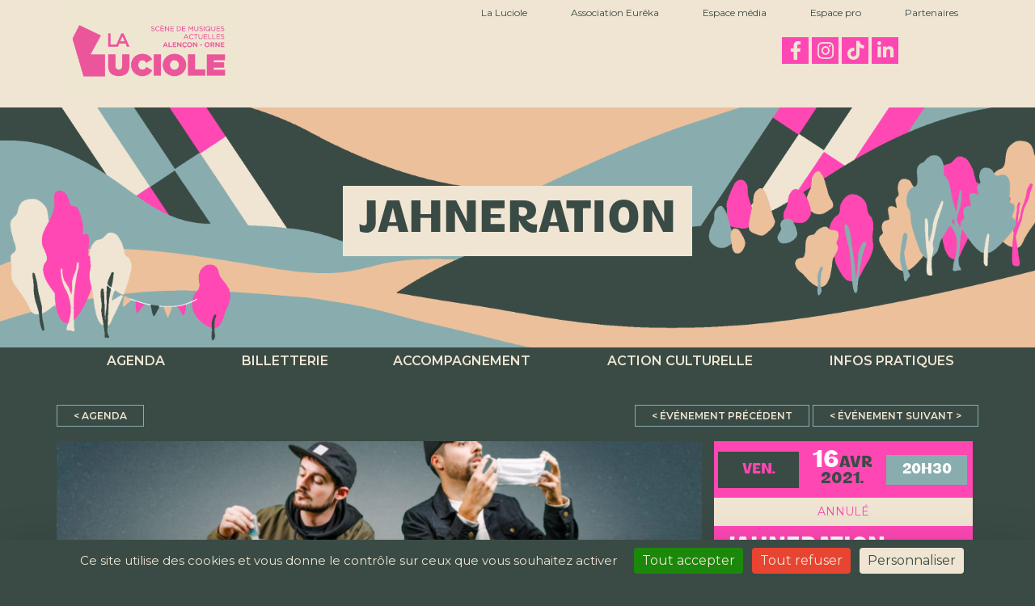

--- FILE ---
content_type: text/html; charset=UTF-8
request_url: https://www.laluciole.org/evenements/jahneration/
body_size: 21712
content:
<!doctype html>
<html lang="fr-FR">
<head>
	<meta charset="UTF-8">
		<meta name="viewport" content="width=device-width, initial-scale=1">
	<link rel="profile" href="https://gmpg.org/xfn/11">
	<meta name='robots' content='index, follow, max-image-preview:large, max-snippet:-1, max-video-preview:-1' />
<script>
		var tarteaucitronForceLanguage = "fr";
		</script><script type="text/javascript" src="https://tarteaucitron.io/load.js?locale=fr&iswordpress=true&domain=www.laluciole.org&uuid=88250055ec969690d30ee2d322d3be9008fdd9e8"></script>
	<!-- This site is optimized with the Yoast SEO plugin v20.7 - https://yoast.com/wordpress/plugins/seo/ -->
	<title>Jahneration &bull; La Luciole</title>
	<link rel="canonical" href="https://www.laluciole.org/evenements/jahneration/" />
	<meta property="og:locale" content="fr_FR" />
	<meta property="og:type" content="article" />
	<meta property="og:title" content="Jahneration &bull; La Luciole" />
	<meta property="og:description" content="Entre new roots et sons californiens, Jahneration est la véritable sensation reggae du moment. Le duo nous propose un new reggae oscillant entre des racines rock et hip-hop, influencé par la nouvelle scène jamaïcaine. Une musique généreuse et festive que le groupe a peaufinée lors de plus de 250 concerts de petites salles en grands [&hellip;]" />
	<meta property="og:url" content="https://www.laluciole.org/evenements/jahneration/" />
	<meta property="og:site_name" content="La Luciole" />
	<meta property="article:modified_time" content="2021-05-05T13:04:33+00:00" />
	<meta property="og:image" content="https://www.laluciole.org/wp-content/uploads/2020/10/PHOTO-PRESSE_JahnerationSASTOUR2-scaled-e1606314021365.jpg" />
	<meta property="og:image:width" content="800" />
	<meta property="og:image:height" content="800" />
	<meta property="og:image:type" content="image/jpeg" />
	<meta name="twitter:card" content="summary_large_image" />
	<meta name="twitter:label1" content="Durée de lecture estimée" />
	<meta name="twitter:data1" content="1 minute" />
	<script type="application/ld+json" class="yoast-schema-graph">{"@context":"https://schema.org","@graph":[{"@type":"WebPage","@id":"https://www.laluciole.org/evenements/jahneration/","url":"https://www.laluciole.org/evenements/jahneration/","name":"Jahneration &bull; La Luciole","isPartOf":{"@id":"https://www.laluciole.org/#website"},"primaryImageOfPage":{"@id":"https://www.laluciole.org/evenements/jahneration/#primaryimage"},"image":{"@id":"https://www.laluciole.org/evenements/jahneration/#primaryimage"},"thumbnailUrl":"https://www.laluciole.org/wp-content/uploads/2020/10/PHOTO-PRESSE_JahnerationSASTOUR2-scaled-e1606314021365.jpg","datePublished":"2020-10-01T14:40:52+00:00","dateModified":"2021-05-05T13:04:33+00:00","breadcrumb":{"@id":"https://www.laluciole.org/evenements/jahneration/#breadcrumb"},"inLanguage":"fr-FR","potentialAction":[{"@type":"ReadAction","target":["https://www.laluciole.org/evenements/jahneration/"]}]},{"@type":"ImageObject","inLanguage":"fr-FR","@id":"https://www.laluciole.org/evenements/jahneration/#primaryimage","url":"https://www.laluciole.org/wp-content/uploads/2020/10/PHOTO-PRESSE_JahnerationSASTOUR2-scaled-e1606314021365.jpg","contentUrl":"https://www.laluciole.org/wp-content/uploads/2020/10/PHOTO-PRESSE_JahnerationSASTOUR2-scaled-e1606314021365.jpg","width":800,"height":800},{"@type":"BreadcrumbList","@id":"https://www.laluciole.org/evenements/jahneration/#breadcrumb","itemListElement":[{"@type":"ListItem","position":1,"name":"Accueil","item":"https://www.laluciole.org/"},{"@type":"ListItem","position":2,"name":"Jahneration"}]},{"@type":"WebSite","@id":"https://www.laluciole.org/#website","url":"https://www.laluciole.org/","name":"La Luciole","description":"","publisher":{"@id":"https://www.laluciole.org/#organization"},"potentialAction":[{"@type":"SearchAction","target":{"@type":"EntryPoint","urlTemplate":"https://www.laluciole.org/?s={search_term_string}"},"query-input":"required name=search_term_string"}],"inLanguage":"fr-FR"},{"@type":"Organization","@id":"https://www.laluciole.org/#organization","name":"La Luciole","url":"https://www.laluciole.org/","logo":{"@type":"ImageObject","inLanguage":"fr-FR","@id":"https://www.laluciole.org/#/schema/logo/image/","url":"https://www.laluciole.org/wp-content/uploads/2025/12/logo_la-luciole.png","contentUrl":"https://www.laluciole.org/wp-content/uploads/2025/12/logo_la-luciole.png","width":1773,"height":887,"caption":"La Luciole"},"image":{"@id":"https://www.laluciole.org/#/schema/logo/image/"}}]}</script>
	<!-- / Yoast SEO plugin. -->


<link rel='dns-prefetch' href='//static.addtoany.com' />
<link rel='dns-prefetch' href='//www.googletagmanager.com' />
<link rel='dns-prefetch' href='//use.fontawesome.com' />
<link rel="alternate" type="application/rss+xml" title="La Luciole &raquo; Flux" href="https://www.laluciole.org/feed/" />
<link rel="alternate" type="application/rss+xml" title="La Luciole &raquo; Flux des commentaires" href="https://www.laluciole.org/comments/feed/" />
<script type="text/javascript">
window._wpemojiSettings = {"baseUrl":"https:\/\/s.w.org\/images\/core\/emoji\/14.0.0\/72x72\/","ext":".png","svgUrl":"https:\/\/s.w.org\/images\/core\/emoji\/14.0.0\/svg\/","svgExt":".svg","source":{"concatemoji":"https:\/\/www.laluciole.org\/wp-includes\/js\/wp-emoji-release.min.js?ver=6.2.8"}};
/*! This file is auto-generated */
!function(e,a,t){var n,r,o,i=a.createElement("canvas"),p=i.getContext&&i.getContext("2d");function s(e,t){p.clearRect(0,0,i.width,i.height),p.fillText(e,0,0);e=i.toDataURL();return p.clearRect(0,0,i.width,i.height),p.fillText(t,0,0),e===i.toDataURL()}function c(e){var t=a.createElement("script");t.src=e,t.defer=t.type="text/javascript",a.getElementsByTagName("head")[0].appendChild(t)}for(o=Array("flag","emoji"),t.supports={everything:!0,everythingExceptFlag:!0},r=0;r<o.length;r++)t.supports[o[r]]=function(e){if(p&&p.fillText)switch(p.textBaseline="top",p.font="600 32px Arial",e){case"flag":return s("\ud83c\udff3\ufe0f\u200d\u26a7\ufe0f","\ud83c\udff3\ufe0f\u200b\u26a7\ufe0f")?!1:!s("\ud83c\uddfa\ud83c\uddf3","\ud83c\uddfa\u200b\ud83c\uddf3")&&!s("\ud83c\udff4\udb40\udc67\udb40\udc62\udb40\udc65\udb40\udc6e\udb40\udc67\udb40\udc7f","\ud83c\udff4\u200b\udb40\udc67\u200b\udb40\udc62\u200b\udb40\udc65\u200b\udb40\udc6e\u200b\udb40\udc67\u200b\udb40\udc7f");case"emoji":return!s("\ud83e\udef1\ud83c\udffb\u200d\ud83e\udef2\ud83c\udfff","\ud83e\udef1\ud83c\udffb\u200b\ud83e\udef2\ud83c\udfff")}return!1}(o[r]),t.supports.everything=t.supports.everything&&t.supports[o[r]],"flag"!==o[r]&&(t.supports.everythingExceptFlag=t.supports.everythingExceptFlag&&t.supports[o[r]]);t.supports.everythingExceptFlag=t.supports.everythingExceptFlag&&!t.supports.flag,t.DOMReady=!1,t.readyCallback=function(){t.DOMReady=!0},t.supports.everything||(n=function(){t.readyCallback()},a.addEventListener?(a.addEventListener("DOMContentLoaded",n,!1),e.addEventListener("load",n,!1)):(e.attachEvent("onload",n),a.attachEvent("onreadystatechange",function(){"complete"===a.readyState&&t.readyCallback()})),(e=t.source||{}).concatemoji?c(e.concatemoji):e.wpemoji&&e.twemoji&&(c(e.twemoji),c(e.wpemoji)))}(window,document,window._wpemojiSettings);
</script>
<style type="text/css">
img.wp-smiley,
img.emoji {
	display: inline !important;
	border: none !important;
	box-shadow: none !important;
	height: 1em !important;
	width: 1em !important;
	margin: 0 0.07em !important;
	vertical-align: -0.1em !important;
	background: none !important;
	padding: 0 !important;
}
</style>
	<link rel='stylesheet' id='wp-block-library-css' href='https://www.laluciole.org/wp-includes/css/dist/block-library/style.min.css?ver=6.2.8' type='text/css' media='all' />
<link rel='stylesheet' id='classic-theme-styles-css' href='https://www.laluciole.org/wp-includes/css/classic-themes.min.css?ver=6.2.8' type='text/css' media='all' />
<style id='global-styles-inline-css' type='text/css'>
body{--wp--preset--color--black: #000000;--wp--preset--color--cyan-bluish-gray: #abb8c3;--wp--preset--color--white: #ffffff;--wp--preset--color--pale-pink: #f78da7;--wp--preset--color--vivid-red: #cf2e2e;--wp--preset--color--luminous-vivid-orange: #ff6900;--wp--preset--color--luminous-vivid-amber: #fcb900;--wp--preset--color--light-green-cyan: #7bdcb5;--wp--preset--color--vivid-green-cyan: #00d084;--wp--preset--color--pale-cyan-blue: #8ed1fc;--wp--preset--color--vivid-cyan-blue: #0693e3;--wp--preset--color--vivid-purple: #9b51e0;--wp--preset--gradient--vivid-cyan-blue-to-vivid-purple: linear-gradient(135deg,rgba(6,147,227,1) 0%,rgb(155,81,224) 100%);--wp--preset--gradient--light-green-cyan-to-vivid-green-cyan: linear-gradient(135deg,rgb(122,220,180) 0%,rgb(0,208,130) 100%);--wp--preset--gradient--luminous-vivid-amber-to-luminous-vivid-orange: linear-gradient(135deg,rgba(252,185,0,1) 0%,rgba(255,105,0,1) 100%);--wp--preset--gradient--luminous-vivid-orange-to-vivid-red: linear-gradient(135deg,rgba(255,105,0,1) 0%,rgb(207,46,46) 100%);--wp--preset--gradient--very-light-gray-to-cyan-bluish-gray: linear-gradient(135deg,rgb(238,238,238) 0%,rgb(169,184,195) 100%);--wp--preset--gradient--cool-to-warm-spectrum: linear-gradient(135deg,rgb(74,234,220) 0%,rgb(151,120,209) 20%,rgb(207,42,186) 40%,rgb(238,44,130) 60%,rgb(251,105,98) 80%,rgb(254,248,76) 100%);--wp--preset--gradient--blush-light-purple: linear-gradient(135deg,rgb(255,206,236) 0%,rgb(152,150,240) 100%);--wp--preset--gradient--blush-bordeaux: linear-gradient(135deg,rgb(254,205,165) 0%,rgb(254,45,45) 50%,rgb(107,0,62) 100%);--wp--preset--gradient--luminous-dusk: linear-gradient(135deg,rgb(255,203,112) 0%,rgb(199,81,192) 50%,rgb(65,88,208) 100%);--wp--preset--gradient--pale-ocean: linear-gradient(135deg,rgb(255,245,203) 0%,rgb(182,227,212) 50%,rgb(51,167,181) 100%);--wp--preset--gradient--electric-grass: linear-gradient(135deg,rgb(202,248,128) 0%,rgb(113,206,126) 100%);--wp--preset--gradient--midnight: linear-gradient(135deg,rgb(2,3,129) 0%,rgb(40,116,252) 100%);--wp--preset--duotone--dark-grayscale: url('#wp-duotone-dark-grayscale');--wp--preset--duotone--grayscale: url('#wp-duotone-grayscale');--wp--preset--duotone--purple-yellow: url('#wp-duotone-purple-yellow');--wp--preset--duotone--blue-red: url('#wp-duotone-blue-red');--wp--preset--duotone--midnight: url('#wp-duotone-midnight');--wp--preset--duotone--magenta-yellow: url('#wp-duotone-magenta-yellow');--wp--preset--duotone--purple-green: url('#wp-duotone-purple-green');--wp--preset--duotone--blue-orange: url('#wp-duotone-blue-orange');--wp--preset--font-size--small: 13px;--wp--preset--font-size--medium: 20px;--wp--preset--font-size--large: 36px;--wp--preset--font-size--x-large: 42px;--wp--preset--spacing--20: 0.44rem;--wp--preset--spacing--30: 0.67rem;--wp--preset--spacing--40: 1rem;--wp--preset--spacing--50: 1.5rem;--wp--preset--spacing--60: 2.25rem;--wp--preset--spacing--70: 3.38rem;--wp--preset--spacing--80: 5.06rem;--wp--preset--shadow--natural: 6px 6px 9px rgba(0, 0, 0, 0.2);--wp--preset--shadow--deep: 12px 12px 50px rgba(0, 0, 0, 0.4);--wp--preset--shadow--sharp: 6px 6px 0px rgba(0, 0, 0, 0.2);--wp--preset--shadow--outlined: 6px 6px 0px -3px rgba(255, 255, 255, 1), 6px 6px rgba(0, 0, 0, 1);--wp--preset--shadow--crisp: 6px 6px 0px rgba(0, 0, 0, 1);}:where(.is-layout-flex){gap: 0.5em;}body .is-layout-flow > .alignleft{float: left;margin-inline-start: 0;margin-inline-end: 2em;}body .is-layout-flow > .alignright{float: right;margin-inline-start: 2em;margin-inline-end: 0;}body .is-layout-flow > .aligncenter{margin-left: auto !important;margin-right: auto !important;}body .is-layout-constrained > .alignleft{float: left;margin-inline-start: 0;margin-inline-end: 2em;}body .is-layout-constrained > .alignright{float: right;margin-inline-start: 2em;margin-inline-end: 0;}body .is-layout-constrained > .aligncenter{margin-left: auto !important;margin-right: auto !important;}body .is-layout-constrained > :where(:not(.alignleft):not(.alignright):not(.alignfull)){max-width: var(--wp--style--global--content-size);margin-left: auto !important;margin-right: auto !important;}body .is-layout-constrained > .alignwide{max-width: var(--wp--style--global--wide-size);}body .is-layout-flex{display: flex;}body .is-layout-flex{flex-wrap: wrap;align-items: center;}body .is-layout-flex > *{margin: 0;}:where(.wp-block-columns.is-layout-flex){gap: 2em;}.has-black-color{color: var(--wp--preset--color--black) !important;}.has-cyan-bluish-gray-color{color: var(--wp--preset--color--cyan-bluish-gray) !important;}.has-white-color{color: var(--wp--preset--color--white) !important;}.has-pale-pink-color{color: var(--wp--preset--color--pale-pink) !important;}.has-vivid-red-color{color: var(--wp--preset--color--vivid-red) !important;}.has-luminous-vivid-orange-color{color: var(--wp--preset--color--luminous-vivid-orange) !important;}.has-luminous-vivid-amber-color{color: var(--wp--preset--color--luminous-vivid-amber) !important;}.has-light-green-cyan-color{color: var(--wp--preset--color--light-green-cyan) !important;}.has-vivid-green-cyan-color{color: var(--wp--preset--color--vivid-green-cyan) !important;}.has-pale-cyan-blue-color{color: var(--wp--preset--color--pale-cyan-blue) !important;}.has-vivid-cyan-blue-color{color: var(--wp--preset--color--vivid-cyan-blue) !important;}.has-vivid-purple-color{color: var(--wp--preset--color--vivid-purple) !important;}.has-black-background-color{background-color: var(--wp--preset--color--black) !important;}.has-cyan-bluish-gray-background-color{background-color: var(--wp--preset--color--cyan-bluish-gray) !important;}.has-white-background-color{background-color: var(--wp--preset--color--white) !important;}.has-pale-pink-background-color{background-color: var(--wp--preset--color--pale-pink) !important;}.has-vivid-red-background-color{background-color: var(--wp--preset--color--vivid-red) !important;}.has-luminous-vivid-orange-background-color{background-color: var(--wp--preset--color--luminous-vivid-orange) !important;}.has-luminous-vivid-amber-background-color{background-color: var(--wp--preset--color--luminous-vivid-amber) !important;}.has-light-green-cyan-background-color{background-color: var(--wp--preset--color--light-green-cyan) !important;}.has-vivid-green-cyan-background-color{background-color: var(--wp--preset--color--vivid-green-cyan) !important;}.has-pale-cyan-blue-background-color{background-color: var(--wp--preset--color--pale-cyan-blue) !important;}.has-vivid-cyan-blue-background-color{background-color: var(--wp--preset--color--vivid-cyan-blue) !important;}.has-vivid-purple-background-color{background-color: var(--wp--preset--color--vivid-purple) !important;}.has-black-border-color{border-color: var(--wp--preset--color--black) !important;}.has-cyan-bluish-gray-border-color{border-color: var(--wp--preset--color--cyan-bluish-gray) !important;}.has-white-border-color{border-color: var(--wp--preset--color--white) !important;}.has-pale-pink-border-color{border-color: var(--wp--preset--color--pale-pink) !important;}.has-vivid-red-border-color{border-color: var(--wp--preset--color--vivid-red) !important;}.has-luminous-vivid-orange-border-color{border-color: var(--wp--preset--color--luminous-vivid-orange) !important;}.has-luminous-vivid-amber-border-color{border-color: var(--wp--preset--color--luminous-vivid-amber) !important;}.has-light-green-cyan-border-color{border-color: var(--wp--preset--color--light-green-cyan) !important;}.has-vivid-green-cyan-border-color{border-color: var(--wp--preset--color--vivid-green-cyan) !important;}.has-pale-cyan-blue-border-color{border-color: var(--wp--preset--color--pale-cyan-blue) !important;}.has-vivid-cyan-blue-border-color{border-color: var(--wp--preset--color--vivid-cyan-blue) !important;}.has-vivid-purple-border-color{border-color: var(--wp--preset--color--vivid-purple) !important;}.has-vivid-cyan-blue-to-vivid-purple-gradient-background{background: var(--wp--preset--gradient--vivid-cyan-blue-to-vivid-purple) !important;}.has-light-green-cyan-to-vivid-green-cyan-gradient-background{background: var(--wp--preset--gradient--light-green-cyan-to-vivid-green-cyan) !important;}.has-luminous-vivid-amber-to-luminous-vivid-orange-gradient-background{background: var(--wp--preset--gradient--luminous-vivid-amber-to-luminous-vivid-orange) !important;}.has-luminous-vivid-orange-to-vivid-red-gradient-background{background: var(--wp--preset--gradient--luminous-vivid-orange-to-vivid-red) !important;}.has-very-light-gray-to-cyan-bluish-gray-gradient-background{background: var(--wp--preset--gradient--very-light-gray-to-cyan-bluish-gray) !important;}.has-cool-to-warm-spectrum-gradient-background{background: var(--wp--preset--gradient--cool-to-warm-spectrum) !important;}.has-blush-light-purple-gradient-background{background: var(--wp--preset--gradient--blush-light-purple) !important;}.has-blush-bordeaux-gradient-background{background: var(--wp--preset--gradient--blush-bordeaux) !important;}.has-luminous-dusk-gradient-background{background: var(--wp--preset--gradient--luminous-dusk) !important;}.has-pale-ocean-gradient-background{background: var(--wp--preset--gradient--pale-ocean) !important;}.has-electric-grass-gradient-background{background: var(--wp--preset--gradient--electric-grass) !important;}.has-midnight-gradient-background{background: var(--wp--preset--gradient--midnight) !important;}.has-small-font-size{font-size: var(--wp--preset--font-size--small) !important;}.has-medium-font-size{font-size: var(--wp--preset--font-size--medium) !important;}.has-large-font-size{font-size: var(--wp--preset--font-size--large) !important;}.has-x-large-font-size{font-size: var(--wp--preset--font-size--x-large) !important;}
.wp-block-navigation a:where(:not(.wp-element-button)){color: inherit;}
:where(.wp-block-columns.is-layout-flex){gap: 2em;}
.wp-block-pullquote{font-size: 1.5em;line-height: 1.6;}
</style>
<style id='responsive-menu-inline-css' type='text/css'>
/** This file is major component of this plugin so please don't try to edit here. */
#rmp_menu_trigger-2750 {
  width: 55px;
  height: 55px;
  position: fixed;
  top: 15px;
  border-radius: 5px;
  display: none;
  text-decoration: none;
  right: 5%;
  background: #4f507f;
  transition: transform 0.5s, background-color 0.5s;
}
#rmp_menu_trigger-2750:hover, #rmp_menu_trigger-2750:focus {
  background: #4f507f;
  text-decoration: unset;
}
#rmp_menu_trigger-2750.is-active {
  background: #4f507f;
}
#rmp_menu_trigger-2750 .rmp-trigger-box {
  width: 25px;
  color: #ffffff;
}
#rmp_menu_trigger-2750 .rmp-trigger-icon-active, #rmp_menu_trigger-2750 .rmp-trigger-text-open {
  display: none;
}
#rmp_menu_trigger-2750.is-active .rmp-trigger-icon-active, #rmp_menu_trigger-2750.is-active .rmp-trigger-text-open {
  display: inline;
}
#rmp_menu_trigger-2750.is-active .rmp-trigger-icon-inactive, #rmp_menu_trigger-2750.is-active .rmp-trigger-text {
  display: none;
}
#rmp_menu_trigger-2750 .rmp-trigger-label {
  color: #ffffff;
  pointer-events: none;
  line-height: 13px;
  font-family: inherit;
  font-size: 14px;
  display: inline;
  text-transform: inherit;
}
#rmp_menu_trigger-2750 .rmp-trigger-label.rmp-trigger-label-top {
  display: block;
  margin-bottom: 12px;
}
#rmp_menu_trigger-2750 .rmp-trigger-label.rmp-trigger-label-bottom {
  display: block;
  margin-top: 12px;
}
#rmp_menu_trigger-2750 .responsive-menu-pro-inner {
  display: block;
}
#rmp_menu_trigger-2750 .responsive-menu-pro-inner, #rmp_menu_trigger-2750 .responsive-menu-pro-inner::before, #rmp_menu_trigger-2750 .responsive-menu-pro-inner::after {
  width: 25px;
  height: 3px;
  background-color: #f6e3da;
  border-radius: 4px;
  position: absolute;
}
#rmp_menu_trigger-2750.is-active .responsive-menu-pro-inner, #rmp_menu_trigger-2750.is-active .responsive-menu-pro-inner::before, #rmp_menu_trigger-2750.is-active .responsive-menu-pro-inner::after {
  background-color: #e84432;
}
#rmp_menu_trigger-2750:hover .responsive-menu-pro-inner, #rmp_menu_trigger-2750:hover .responsive-menu-pro-inner::before, #rmp_menu_trigger-2750:hover .responsive-menu-pro-inner::after {
  background-color: #e84432;
}
/* Hamburger menu styling */
@media screen and (max-width: 780px) {
  /** Menu Title Style */
  /** Menu Additional Content Style */
  .menu-menu-principal-container, #menu-menu-secondaire {
    display: none !important;
  }
  #rmp_menu_trigger-2750 {
    display: block;
  }
  #rmp-container-2750 {
    position: fixed;
    top: 0;
    margin: 0;
    transition: transform 0.5s;
    overflow: auto;
    display: block;
    width: 75%;
    background-color: #4f507f;
    background-image: url("");
    height: 100%;
    left: 0;
    padding-top: 0px;
    padding-left: 0px;
    padding-bottom: 0px;
    padding-right: 0px;
  }
  #rmp-menu-wrap-2750 {
    padding-top: 0px;
    padding-left: 0px;
    padding-bottom: 0px;
    padding-right: 0px;
    background-color: #4f507f;
  }
  #rmp-menu-wrap-2750 .rmp-menu, #rmp-menu-wrap-2750 .rmp-submenu {
    width: 100%;
    box-sizing: border-box;
    margin: 0;
    padding: 0;
  }
  #rmp-menu-wrap-2750 .rmp-submenu-depth-1 .rmp-menu-item-link {
    padding-left: 10%;
  }
  #rmp-menu-wrap-2750 .rmp-submenu-depth-2 .rmp-menu-item-link {
    padding-left: 15%;
  }
  #rmp-menu-wrap-2750 .rmp-submenu-depth-3 .rmp-menu-item-link {
    padding-left: 20%;
  }
  #rmp-menu-wrap-2750 .rmp-submenu-depth-4 .rmp-menu-item-link {
    padding-left: 25%;
  }
  #rmp-menu-wrap-2750 .rmp-submenu.rmp-submenu-open {
    display: block;
  }
  #rmp-menu-wrap-2750 .rmp-menu-item {
    width: 100%;
    list-style: none;
    margin: 0;
  }
  #rmp-menu-wrap-2750 .rmp-menu-item-link {
    height: 30px;
    line-height: 40px;
    font-size: 13px;
    border-bottom: 0px solid #212121;
    font-family: inherit;
    color: #f6e3da;
    text-align: left;
    background-color: #4f507f;
    font-weight: normal;
    letter-spacing: 0px;
    display: block;
    box-sizing: border-box;
    width: 100%;
    text-decoration: none;
    position: relative;
    overflow: hidden;
    transition: background-color 0.5s, border-color 0.5s, 0.5s;
    padding: 0 5%;
    padding-right: 50px;
  }
  #rmp-menu-wrap-2750 .rmp-menu-item-link:after, #rmp-menu-wrap-2750 .rmp-menu-item-link:before {
    display: none;
  }
  #rmp-menu-wrap-2750 .rmp-menu-item-link:hover {
    color: #4f507f;
    border-color: #212121;
    background-color: #f6e3da;
  }
  #rmp-menu-wrap-2750 .rmp-menu-item-link:focus {
    outline: none;
    border-color: unset;
    box-shadow: unset;
  }
  #rmp-menu-wrap-2750 .rmp-menu-item-link .rmp-font-icon {
    height: 30px;
    line-height: 40px;
    margin-right: 10px;
    font-size: 13px;
  }
  #rmp-menu-wrap-2750 .rmp-menu-current-item .rmp-menu-item-link {
    color: #4f507f;
    border-color: #212121;
    background-color: #f6e3da;
  }
  #rmp-menu-wrap-2750 .rmp-menu-current-item .rmp-menu-item-link:hover {
    color: #4f507f;
    border-color: #3f3f3f;
    background-color: #f6e3da;
  }
  #rmp-menu-wrap-2750 .rmp-menu-subarrow {
    position: absolute;
    top: 0;
    bottom: 0;
    text-align: center;
    overflow: hidden;
    background-size: cover;
    overflow: hidden;
    right: 0;
    border-left-style: solid;
    border-left-color: #212121;
    border-left-width: 1px;
    height: 35px;
    width: 40px;
    color: #f6e3da;
    background-color: #4f507f;
  }
  #rmp-menu-wrap-2750 .rmp-menu-subarrow:hover {
    color: #4f507f;
    border-color: #3f3f3f;
    background-color: #f6e3da;
  }
  #rmp-menu-wrap-2750 .rmp-menu-subarrow .rmp-font-icon {
    margin-right: unset;
  }
  #rmp-menu-wrap-2750 .rmp-menu-subarrow * {
    vertical-align: middle;
    line-height: 35px;
  }
  #rmp-menu-wrap-2750 .rmp-menu-subarrow-active {
    display: block;
    background-size: cover;
    color: #4f507f;
    border-color: #212121;
    background-color: #f6e3da;
  }
  #rmp-menu-wrap-2750 .rmp-menu-subarrow-active:hover {
    color: #4f507f;
    border-color: #3f3f3f;
    background-color: #f6e3da;
  }
  #rmp-menu-wrap-2750 .rmp-submenu {
    display: none;
  }
  #rmp-menu-wrap-2750 .rmp-submenu .rmp-menu-item-link {
    height: 40px;
    line-height: 40px;
    letter-spacing: 0px;
    font-size: 13px;
    border-bottom: 0px solid #212121;
    font-family: inherit;
    font-weight: normal;
    color: #f6e3da;
    text-align: left;
    background-color: #4f507f;
  }
  #rmp-menu-wrap-2750 .rmp-submenu .rmp-menu-item-link:hover {
    color: #e84432;
    border-color: #212121;
    background-color: #f6e3da;
  }
  #rmp-menu-wrap-2750 .rmp-submenu .rmp-menu-current-item .rmp-menu-item-link {
    color: #e84432;
    border-color: #212121;
    background-color: #f6e3da;
  }
  #rmp-menu-wrap-2750 .rmp-submenu .rmp-menu-current-item .rmp-menu-item-link:hover {
    color: #e84432;
    border-color: #3f3f3f;
    background-color: #f6e3da;
  }
  #rmp-menu-wrap-2750 .rmp-submenu .rmp-menu-subarrow {
    right: 0;
    border-right: unset;
    border-left-style: solid;
    border-left-color: #212121;
    border-left-width: 1px;
    height: 39px;
    line-height: 39px;
    width: 40px;
    color: #ffffff;
    background-color: #212121;
  }
  #rmp-menu-wrap-2750 .rmp-submenu .rmp-menu-subarrow:hover {
    color: #ffffff;
    border-color: #3f3f3f;
    background-color: #3f3f3f;
  }
  #rmp-menu-wrap-2750 .rmp-submenu .rmp-menu-subarrow-active {
    color: #ffffff;
    border-color: #212121;
    background-color: #212121;
  }
  #rmp-menu-wrap-2750 .rmp-submenu .rmp-menu-subarrow-active:hover {
    color: #ffffff;
    border-color: #3f3f3f;
    background-color: #3f3f3f;
  }
  #rmp-menu-wrap-2750 .rmp-menu-item-description {
    margin: 0;
    padding: 5px 5%;
    opacity: 0.8;
    color: #f6e3da;
  }
  #rmp-search-box-2750 {
    display: block;
    padding-top: 0px;
    padding-left: 5%;
    padding-bottom: 0px;
    padding-right: 5%;
  }
  #rmp-search-box-2750 .rmp-search-form {
    margin: 0;
  }
  #rmp-search-box-2750 .rmp-search-box {
    background: #ffffff;
    border: 1px solid #dadada;
    color: #333333;
    width: 100%;
    padding: 0 5%;
    border-radius: 30px;
    height: 45px;
    -webkit-appearance: none;
  }
  #rmp-search-box-2750 .rmp-search-box::placeholder {
    color: #c7c7cd;
  }
  #rmp-search-box-2750 .rmp-search-box:focus {
    background-color: #ffffff;
    outline: 2px solid #dadada;
    color: #333333;
  }
  #rmp-menu-title-2750 {
    background-color: #4f507f;
    color: #f6e3da;
    text-align: left;
    font-size: 13px;
    padding-top: 10%;
    padding-left: 5%;
    padding-bottom: 0%;
    padding-right: 5%;
    font-weight: 400;
    transition: background-color 0.5s, border-color 0.5s, color 0.5s;
  }
  #rmp-menu-title-2750:hover {
    background-color: #4f507f;
    color: #f6e3da;
  }
  #rmp-menu-title-2750 > a {
    color: #f6e3da;
    width: 100%;
    background-color: unset;
    text-decoration: none;
  }
  #rmp-menu-title-2750 > a:hover {
    color: #f6e3da;
  }
  #rmp-menu-title-2750 .rmp-font-icon {
    font-size: 13px;
  }
  #rmp-menu-additional-content-2750 {
    padding-top: 0px;
    padding-left: 5%;
    padding-bottom: 0px;
    padding-right: 5%;
    color: #f6e3da;
    text-align: center;
    font-size: 16px;
  }
}
/**
This file contents common styling of menus.
*/
.rmp-container {
  display: none;
  visibility: visible;
  padding: 0px 0px 0px 0px;
  z-index: 99998;
  transition: all 0.3s;
  /** Scrolling bar in menu setting box **/
}
.rmp-container.rmp-fade-top, .rmp-container.rmp-fade-left, .rmp-container.rmp-fade-right, .rmp-container.rmp-fade-bottom {
  display: none;
}
.rmp-container.rmp-slide-left, .rmp-container.rmp-push-left {
  transform: translateX(-100%);
  -ms-transform: translateX(-100%);
  -webkit-transform: translateX(-100%);
  -moz-transform: translateX(-100%);
}
.rmp-container.rmp-slide-left.rmp-menu-open, .rmp-container.rmp-push-left.rmp-menu-open {
  transform: translateX(0);
  -ms-transform: translateX(0);
  -webkit-transform: translateX(0);
  -moz-transform: translateX(0);
}
.rmp-container.rmp-slide-right, .rmp-container.rmp-push-right {
  transform: translateX(100%);
  -ms-transform: translateX(100%);
  -webkit-transform: translateX(100%);
  -moz-transform: translateX(100%);
}
.rmp-container.rmp-slide-right.rmp-menu-open, .rmp-container.rmp-push-right.rmp-menu-open {
  transform: translateX(0);
  -ms-transform: translateX(0);
  -webkit-transform: translateX(0);
  -moz-transform: translateX(0);
}
.rmp-container.rmp-slide-top, .rmp-container.rmp-push-top {
  transform: translateY(-100%);
  -ms-transform: translateY(-100%);
  -webkit-transform: translateY(-100%);
  -moz-transform: translateY(-100%);
}
.rmp-container.rmp-slide-top.rmp-menu-open, .rmp-container.rmp-push-top.rmp-menu-open {
  transform: translateY(0);
  -ms-transform: translateY(0);
  -webkit-transform: translateY(0);
  -moz-transform: translateY(0);
}
.rmp-container.rmp-slide-bottom, .rmp-container.rmp-push-bottom {
  transform: translateY(100%);
  -ms-transform: translateY(100%);
  -webkit-transform: translateY(100%);
  -moz-transform: translateY(100%);
}
.rmp-container.rmp-slide-bottom.rmp-menu-open, .rmp-container.rmp-push-bottom.rmp-menu-open {
  transform: translateX(0);
  -ms-transform: translateX(0);
  -webkit-transform: translateX(0);
  -moz-transform: translateX(0);
}
.rmp-container::-webkit-scrollbar {
  width: 0px;
}
.rmp-container ::-webkit-scrollbar-track {
  box-shadow: inset 0 0 5px transparent;
}
.rmp-container ::-webkit-scrollbar-thumb {
  background: transparent;
}
.rmp-container ::-webkit-scrollbar-thumb:hover {
  background: transparent;
}
.rmp-container .rmp-menu-wrap .rmp-menu {
  transition: none;
  border-radius: 0;
  box-shadow: none;
  background: none;
  border: 0;
  bottom: auto;
  box-sizing: border-box;
  clip: auto;
  color: #666;
  display: block;
  float: none;
  font-family: inherit;
  font-size: 14px;
  height: auto;
  left: auto;
  line-height: 1.7;
  list-style-type: none;
  margin: 0;
  min-height: auto;
  max-height: none;
  opacity: 1;
  outline: none;
  overflow: visible;
  padding: 0;
  position: relative;
  pointer-events: auto;
  right: auto;
  text-align: left;
  text-decoration: none;
  text-indent: 0;
  text-transform: none;
  transform: none;
  top: auto;
  visibility: inherit;
  width: auto;
  word-wrap: break-word;
  white-space: normal;
}
.rmp-container .rmp-menu-additional-content {
  display: block;
  word-break: break-word;
}
.rmp-container .rmp-menu-title {
  display: flex;
  flex-direction: column;
}
.rmp-container .rmp-menu-title .rmp-menu-title-image {
  max-width: 100%;
  margin-bottom: 15px;
  display: block;
  margin: auto;
  margin-bottom: 15px;
}
button.rmp_menu_trigger {
  z-index: 999999;
  overflow: hidden;
  outline: none;
  border: 0;
  display: none;
  margin: 0;
  transition: transform 0.5s, background-color 0.5s;
  padding: 0;
}
button.rmp_menu_trigger .responsive-menu-pro-inner::before, button.rmp_menu_trigger .responsive-menu-pro-inner::after {
  content: "";
  display: block;
}
button.rmp_menu_trigger .responsive-menu-pro-inner::before {
  top: 10px;
}
button.rmp_menu_trigger .responsive-menu-pro-inner::after {
  bottom: 10px;
}
button.rmp_menu_trigger .rmp-trigger-box {
  width: 40px;
  display: inline-block;
  position: relative;
  pointer-events: none;
  vertical-align: super;
}
.admin-bar .rmp-container, .admin-bar .rmp_menu_trigger {
  margin-top: 32px !important;
}
@media screen and (max-width: 782px) {
  .admin-bar .rmp-container, .admin-bar .rmp_menu_trigger {
    margin-top: 46px !important;
  }
}
/*  Menu Trigger Boring Animation */
.rmp-menu-trigger-boring .responsive-menu-pro-inner {
  transition-property: none;
}
.rmp-menu-trigger-boring .responsive-menu-pro-inner::after, .rmp-menu-trigger-boring .responsive-menu-pro-inner::before {
  transition-property: none;
}
.rmp-menu-trigger-boring.is-active .responsive-menu-pro-inner {
  transform: rotate(45deg);
}
.rmp-menu-trigger-boring.is-active .responsive-menu-pro-inner:before {
  top: 0;
  opacity: 0;
}
.rmp-menu-trigger-boring.is-active .responsive-menu-pro-inner:after {
  bottom: 0;
  transform: rotate(-90deg);
}

</style>
<link rel='stylesheet' id='dashicons-css' href='https://www.laluciole.org/wp-includes/css/dashicons.min.css?ver=6.2.8' type='text/css' media='all' />
<link rel='stylesheet' id='page-list-style-css' href='https://www.laluciole.org/wp-content/plugins/sitemap/css/page-list.css?ver=4.4' type='text/css' media='all' />
<link rel='stylesheet' id='hello-elementor-css' href='https://www.laluciole.org/wp-content/themes/hello-elementor/style.min.css?ver=2.2.0' type='text/css' media='all' />
<link rel='stylesheet' id='hello-elementor-theme-style-css' href='https://www.laluciole.org/wp-content/themes/hello-elementor/theme.min.css?ver=2.2.0' type='text/css' media='all' />
<link rel='stylesheet' id='elementor-icons-css' href='https://www.laluciole.org/wp-content/plugins/elementor/assets/lib/eicons/css/elementor-icons.min.css?ver=5.18.0' type='text/css' media='all' />
<link rel='stylesheet' id='elementor-frontend-legacy-css' href='https://www.laluciole.org/wp-content/plugins/elementor/assets/css/frontend-legacy.min.css?ver=3.12.1' type='text/css' media='all' />
<link rel='stylesheet' id='elementor-frontend-css' href='https://www.laluciole.org/wp-content/plugins/elementor/assets/css/frontend.min.css?ver=3.12.1' type='text/css' media='all' />
<link rel='stylesheet' id='swiper-css' href='https://www.laluciole.org/wp-content/plugins/elementor/assets/lib/swiper/css/swiper.min.css?ver=5.3.6' type='text/css' media='all' />
<link rel='stylesheet' id='elementor-post-75-css' href='https://www.laluciole.org/wp-content/uploads/elementor/css/post-75.css?ver=1764950632' type='text/css' media='all' />
<link rel='stylesheet' id='elementor-pro-css' href='https://www.laluciole.org/wp-content/plugins/elementor-pro/assets/css/frontend.min.css?ver=3.11.0' type='text/css' media='all' />
<link rel='stylesheet' id='elementor-global-css' href='https://www.laluciole.org/wp-content/uploads/elementor/css/global.css?ver=1764950632' type='text/css' media='all' />
<link rel='stylesheet' id='bfa-font-awesome-css' href='https://use.fontawesome.com/releases/v5.15.4/css/all.css?ver=2.0.3' type='text/css' media='all' />
<link rel='stylesheet' id='bfa-font-awesome-v4-shim-css' href='https://use.fontawesome.com/releases/v5.15.4/css/v4-shims.css?ver=2.0.3' type='text/css' media='all' />
<style id='bfa-font-awesome-v4-shim-inline-css' type='text/css'>

			@font-face {
				font-family: 'FontAwesome';
				src: url('https://use.fontawesome.com/releases/v5.15.4/webfonts/fa-brands-400.eot'),
				url('https://use.fontawesome.com/releases/v5.15.4/webfonts/fa-brands-400.eot?#iefix') format('embedded-opentype'),
				url('https://use.fontawesome.com/releases/v5.15.4/webfonts/fa-brands-400.woff2') format('woff2'),
				url('https://use.fontawesome.com/releases/v5.15.4/webfonts/fa-brands-400.woff') format('woff'),
				url('https://use.fontawesome.com/releases/v5.15.4/webfonts/fa-brands-400.ttf') format('truetype'),
				url('https://use.fontawesome.com/releases/v5.15.4/webfonts/fa-brands-400.svg#fontawesome') format('svg');
			}

			@font-face {
				font-family: 'FontAwesome';
				src: url('https://use.fontawesome.com/releases/v5.15.4/webfonts/fa-solid-900.eot'),
				url('https://use.fontawesome.com/releases/v5.15.4/webfonts/fa-solid-900.eot?#iefix') format('embedded-opentype'),
				url('https://use.fontawesome.com/releases/v5.15.4/webfonts/fa-solid-900.woff2') format('woff2'),
				url('https://use.fontawesome.com/releases/v5.15.4/webfonts/fa-solid-900.woff') format('woff'),
				url('https://use.fontawesome.com/releases/v5.15.4/webfonts/fa-solid-900.ttf') format('truetype'),
				url('https://use.fontawesome.com/releases/v5.15.4/webfonts/fa-solid-900.svg#fontawesome') format('svg');
			}

			@font-face {
				font-family: 'FontAwesome';
				src: url('https://use.fontawesome.com/releases/v5.15.4/webfonts/fa-regular-400.eot'),
				url('https://use.fontawesome.com/releases/v5.15.4/webfonts/fa-regular-400.eot?#iefix') format('embedded-opentype'),
				url('https://use.fontawesome.com/releases/v5.15.4/webfonts/fa-regular-400.woff2') format('woff2'),
				url('https://use.fontawesome.com/releases/v5.15.4/webfonts/fa-regular-400.woff') format('woff'),
				url('https://use.fontawesome.com/releases/v5.15.4/webfonts/fa-regular-400.ttf') format('truetype'),
				url('https://use.fontawesome.com/releases/v5.15.4/webfonts/fa-regular-400.svg#fontawesome') format('svg');
				unicode-range: U+F004-F005,U+F007,U+F017,U+F022,U+F024,U+F02E,U+F03E,U+F044,U+F057-F059,U+F06E,U+F070,U+F075,U+F07B-F07C,U+F080,U+F086,U+F089,U+F094,U+F09D,U+F0A0,U+F0A4-F0A7,U+F0C5,U+F0C7-F0C8,U+F0E0,U+F0EB,U+F0F3,U+F0F8,U+F0FE,U+F111,U+F118-F11A,U+F11C,U+F133,U+F144,U+F146,U+F14A,U+F14D-F14E,U+F150-F152,U+F15B-F15C,U+F164-F165,U+F185-F186,U+F191-F192,U+F1AD,U+F1C1-F1C9,U+F1CD,U+F1D8,U+F1E3,U+F1EA,U+F1F6,U+F1F9,U+F20A,U+F247-F249,U+F24D,U+F254-F25B,U+F25D,U+F267,U+F271-F274,U+F279,U+F28B,U+F28D,U+F2B5-F2B6,U+F2B9,U+F2BB,U+F2BD,U+F2C1-F2C2,U+F2D0,U+F2D2,U+F2DC,U+F2ED,U+F328,U+F358-F35B,U+F3A5,U+F3D1,U+F410,U+F4AD;
			}
		
</style>
<link rel='stylesheet' id='addtoany-css' href='https://www.laluciole.org/wp-content/plugins/add-to-any/addtoany.min.css?ver=1.16' type='text/css' media='all' />
<link rel='stylesheet' id='wppcp_front_css-css' href='https://www.laluciole.org/wp-content/plugins/wp-private-content-plus/css/wppcp-front.css?ver=6.2.8' type='text/css' media='all' />
<link rel='stylesheet' id='google-fonts-1-css' href='https://fonts.googleapis.com/css?family=Roboto%3A100%2C100italic%2C200%2C200italic%2C300%2C300italic%2C400%2C400italic%2C500%2C500italic%2C600%2C600italic%2C700%2C700italic%2C800%2C800italic%2C900%2C900italic%7CRoboto+Slab%3A100%2C100italic%2C200%2C200italic%2C300%2C300italic%2C400%2C400italic%2C500%2C500italic%2C600%2C600italic%2C700%2C700italic%2C800%2C800italic%2C900%2C900italic&#038;display=auto&#038;ver=6.2.8' type='text/css' media='all' />
<link rel="preconnect" href="https://fonts.gstatic.com/" crossorigin><link rel="stylesheet" type="text/css" href="https://www.laluciole.org/wp-content/plugins/smart-slider-3/Public/SmartSlider3/Application/Frontend/Assets/dist/smartslider.min.css?ver=e5da025b" media="all">
<style data-related="n2-ss-1">div#n2-ss-1 .n2-ss-slider-1{display:grid;position:relative;}div#n2-ss-1 .n2-ss-slider-2{display:grid;position:relative;overflow:hidden;padding:0px 0px 0px 0px;border:0px solid RGBA(62,62,62,1);border-radius:0px;background-clip:padding-box;background-repeat:repeat;background-position:50% 50%;background-size:cover;background-attachment:scroll;z-index:1;}div#n2-ss-1:not(.n2-ss-loaded) .n2-ss-slider-2{background-image:none !important;}div#n2-ss-1 .n2-ss-slider-3{display:grid;grid-template-areas:'cover';position:relative;overflow:hidden;z-index:10;}div#n2-ss-1 .n2-ss-slider-3 > *{grid-area:cover;}div#n2-ss-1 .n2-ss-slide-backgrounds,div#n2-ss-1 .n2-ss-slider-3 > .n2-ss-divider{position:relative;}div#n2-ss-1 .n2-ss-slide-backgrounds{z-index:10;}div#n2-ss-1 .n2-ss-slide-backgrounds > *{overflow:hidden;}div#n2-ss-1 .n2-ss-slide-background{transform:translateX(-100000px);}div#n2-ss-1 .n2-ss-slider-4{place-self:center;position:relative;width:100%;height:100%;z-index:20;display:grid;grid-template-areas:'slide';}div#n2-ss-1 .n2-ss-slider-4 > *{grid-area:slide;}div#n2-ss-1.n2-ss-full-page--constrain-ratio .n2-ss-slider-4{height:auto;}div#n2-ss-1 .n2-ss-slide{display:grid;place-items:center;grid-auto-columns:100%;position:relative;z-index:20;-webkit-backface-visibility:hidden;transform:translateX(-100000px);}div#n2-ss-1 .n2-ss-slide{perspective:1500px;}div#n2-ss-1 .n2-ss-slide-active{z-index:21;}.n2-ss-background-animation{position:absolute;top:0;left:0;width:100%;height:100%;z-index:3;}div#n2-ss-1 .n-uc-qatTnJJi6KJa-inner{--n2bgimage:URL("//www.laluciole.org/wp-content/uploads/2021/12/SLIDER_LUCIOLE_JANV-JUIN2022-scaled.jpg");background-position:50% 50%,50% 50%;}div#n2-ss-1 .n-uc-qatTnJJi6KJa-inner{--n2bgimage:URL("//www.laluciole.org/wp-content/uploads/2021/12/SLIDER_LUCIOLE_JANV-JUIN2022-scaled.jpg");background-position:50% 50%,50% 50%;}div#n2-ss-1 .n2-ss-slide-limiter{max-width:1200px;}div#n2-ss-1 .n-uc-9TJfOzcVCw4v{padding:0px 0px 0px 0px}div#n2-ss-1 .n-uc-qatTnJJi6KJa-inner{padding:10px 10px 10px 10px;text-align:center;--ssselfalign:center;;justify-content:center}div#n2-ss-1 .n-uc-qatTnJJi6KJa{align-self:center;}div#n2-ss-1 .n-uc-uj0lIHoZdNC5{padding:0px 0px 0px 0px}div#n2-ss-1 .n-uc-qatTnJJi6KJa-inner{padding:10px 10px 10px 10px;text-align:center;--ssselfalign:center;;justify-content:center}div#n2-ss-1 .n-uc-qatTnJJi6KJa{align-self:center;}@media (min-width: 1200px){div#n2-ss-1 .n-uc-qatTnJJi6KJa{display:none}div#n2-ss-1 .n-uc-qatTnJJi6KJa{display:none}div#n2-ss-1 [data-hide-desktopportrait="1"]{display: none !important;}}@media (orientation: landscape) and (max-width: 1199px) and (min-width: 901px),(orientation: portrait) and (max-width: 1199px) and (min-width: 701px){div#n2-ss-1 .n-uc-qatTnJJi6KJa{display:none}div#n2-ss-1 .n-uc-qatTnJJi6KJa{display:none}div#n2-ss-1 [data-hide-tabletportrait="1"]{display: none !important;}}@media (orientation: landscape) and (max-width: 900px),(orientation: portrait) and (max-width: 700px){div#n2-ss-1 .n-uc-qatTnJJi6KJa{display:none}div#n2-ss-1 .n-uc-qatTnJJi6KJa{display:none}div#n2-ss-1 [data-hide-mobileportrait="1"]{display: none !important;}}</style>
<script type='text/javascript' id='addtoany-core-js-before'>
window.a2a_config=window.a2a_config||{};a2a_config.callbacks=[];a2a_config.overlays=[];a2a_config.templates={};a2a_localize = {
	Share: "Partager",
	Save: "Enregistrer",
	Subscribe: "S'abonner",
	Email: "E-mail",
	Bookmark: "Signet",
	ShowAll: "Montrer tout",
	ShowLess: "Montrer moins",
	FindServices: "Trouver des service(s)",
	FindAnyServiceToAddTo: "Trouver instantan&eacute;ment des services &agrave; ajouter &agrave;",
	PoweredBy: "Propuls&eacute; par",
	ShareViaEmail: "Partager par e-mail",
	SubscribeViaEmail: "S’abonner par e-mail",
	BookmarkInYourBrowser: "Ajouter un signet dans votre navigateur",
	BookmarkInstructions: "Appuyez sur Ctrl+D ou \u2318+D pour mettre cette page en signet",
	AddToYourFavorites: "Ajouter &agrave; vos favoris",
	SendFromWebOrProgram: "Envoyer depuis n’importe quelle adresse e-mail ou logiciel e-mail",
	EmailProgram: "Programme d’e-mail",
	More: "Plus&#8230;",
	ThanksForSharing: "Merci de partager !",
	ThanksForFollowing: "Merci de nous suivre !"
};

a2a_config.icon_color="#ff47b4,#ffffff";
</script>
<script type='text/javascript' async src='https://static.addtoany.com/menu/page.js' id='addtoany-core-js'></script>
<script type='text/javascript' src='https://www.laluciole.org/wp-includes/js/jquery/jquery.min.js?ver=3.6.4' id='jquery-core-js'></script>
<script type='text/javascript' src='https://www.laluciole.org/wp-includes/js/jquery/jquery-migrate.min.js?ver=3.4.0' id='jquery-migrate-js'></script>
<script type='text/javascript' async src='https://www.laluciole.org/wp-content/plugins/add-to-any/addtoany.min.js?ver=1.1' id='addtoany-jquery-js'></script>
<script type='text/javascript' id='rmp_menu_scripts-js-extra'>
/* <![CDATA[ */
var rmp_menu = {"ajaxURL":"https:\/\/www.laluciole.org\/wp-admin\/admin-ajax.php","wp_nonce":"5986a913c2","menu":[{"menu_theme":null,"theme_type":"default","theme_location_menu":"","submenu_submenu_arrow_width":"40","submenu_submenu_arrow_width_unit":"px","submenu_submenu_arrow_height":"39","submenu_submenu_arrow_height_unit":"px","submenu_arrow_position":"right","submenu_sub_arrow_background_colour":"#212121","submenu_sub_arrow_background_hover_colour":"#3f3f3f","submenu_sub_arrow_background_colour_active":"#212121","submenu_sub_arrow_background_hover_colour_active":"#3f3f3f","submenu_sub_arrow_border_width":1,"submenu_sub_arrow_border_width_unit":"px","submenu_sub_arrow_border_colour":"#212121","submenu_sub_arrow_border_hover_colour":"#3f3f3f","submenu_sub_arrow_border_colour_active":"#212121","submenu_sub_arrow_border_hover_colour_active":"#3f3f3f","submenu_sub_arrow_shape_colour":"#ffffff","submenu_sub_arrow_shape_hover_colour":"#ffffff","submenu_sub_arrow_shape_colour_active":"#ffffff","submenu_sub_arrow_shape_hover_colour_active":"#ffffff","use_header_bar":"off","header_bar_items_order":"{\"logo\":\"on\",\"title\":\"on\",\"search\":\"on\",\"html content\":\"on\"}","header_bar_title":"","header_bar_html_content":"","header_bar_logo":"","header_bar_logo_link":"","header_bar_logo_width":"","header_bar_logo_width_unit":"%","header_bar_logo_height":"","header_bar_logo_height_unit":"px","header_bar_height":"80","header_bar_height_unit":"px","header_bar_padding":{"top":"0px","right":"5%","bottom":"0px","left":"5%"},"header_bar_font":"","header_bar_font_size":"14","header_bar_font_size_unit":"px","header_bar_text_color":"#ffffff","header_bar_background_color":"#ffffff","header_bar_breakpoint":"800","header_bar_position_type":"fixed","header_bar_adjust_page":null,"header_bar_scroll_enable":"off","header_bar_scroll_background_color":"#36bdf6","mobile_breakpoint":"600","tablet_breakpoint":"780","transition_speed":"0.5","sub_menu_speed":"0.2","show_menu_on_page_load":"","menu_disable_scrolling":"off","menu_overlay":"off","menu_overlay_colour":"rgba(0, 0, 0, 0.7)","desktop_menu_width":"","desktop_menu_width_unit":"%","desktop_menu_positioning":"fixed","desktop_menu_side":"","desktop_menu_to_hide":"","use_current_theme_location":"off","mega_menu":{"225":"off","227":"off","229":"off","228":"off","226":"off"},"desktop_submenu_open_animation":"fade","desktop_submenu_open_animation_speed":"100ms","desktop_submenu_open_on_click":"","desktop_menu_hide_and_show":"","menu_name":"Default Menu","menu_to_use":"menu-responsive","different_menu_for_mobile":"off","menu_to_use_in_mobile":"main-menu","use_mobile_menu":"on","use_tablet_menu":"on","use_desktop_menu":"","menu_display_on":"all-pages","menu_to_hide":".menu-menu-principal-container, #menu-menu-secondaire","submenu_descriptions_on":"","custom_walker":"","menu_background_colour":"#4f507f","menu_depth":"5","smooth_scroll_on":"off","smooth_scroll_speed":"500","menu_font_icons":[],"menu_links_height":"30","menu_links_height_unit":"px","menu_links_line_height":"40","menu_links_line_height_unit":"px","menu_depth_0":"5","menu_depth_0_unit":"%","menu_font_size":"13","menu_font_size_unit":"px","menu_font":"","menu_font_weight":"normal","menu_text_alignment":"left","menu_text_letter_spacing":"","menu_word_wrap":"off","menu_link_colour":"#f6e3da","menu_link_hover_colour":"#4f507f","menu_current_link_colour":"#4f507f","menu_current_link_hover_colour":"#4f507f","menu_item_background_colour":"#4f507f","menu_item_background_hover_colour":"#f6e3da","menu_current_item_background_colour":"#f6e3da","menu_current_item_background_hover_colour":"#f6e3da","menu_border_width":"0","menu_border_width_unit":"px","menu_item_border_colour":"#212121","menu_item_border_colour_hover":"#212121","menu_current_item_border_colour":"#212121","menu_current_item_border_hover_colour":"#3f3f3f","submenu_links_height":"40","submenu_links_height_unit":"px","submenu_links_line_height":"40","submenu_links_line_height_unit":"px","menu_depth_side":"left","menu_depth_1":"10","menu_depth_1_unit":"%","menu_depth_2":"15","menu_depth_2_unit":"%","menu_depth_3":"20","menu_depth_3_unit":"%","menu_depth_4":"25","menu_depth_4_unit":"%","submenu_item_background_colour":"#4f507f","submenu_item_background_hover_colour":"#f6e3da","submenu_current_item_background_colour":"#f6e3da","submenu_current_item_background_hover_colour":"#f6e3da","submenu_border_width":"0","submenu_border_width_unit":"px","submenu_item_border_colour":"#212121","submenu_item_border_colour_hover":"#212121","submenu_current_item_border_colour":"#212121","submenu_current_item_border_hover_colour":"#3f3f3f","submenu_font_size":"13","submenu_font_size_unit":"px","submenu_font":"","submenu_font_weight":"normal","submenu_text_letter_spacing":"","submenu_text_alignment":"left","submenu_link_colour":"#f6e3da","submenu_link_hover_colour":"#e84432","submenu_current_link_colour":"#e84432","submenu_current_link_hover_colour":"#e84432","inactive_arrow_shape":"\u25bc","active_arrow_shape":"\u25b2","inactive_arrow_font_icon":"","active_arrow_font_icon":"","inactive_arrow_image":"","active_arrow_image":"","submenu_arrow_width":"40","submenu_arrow_width_unit":"px","submenu_arrow_height":"35","submenu_arrow_height_unit":"px","arrow_position":"right","menu_sub_arrow_shape_colour":"#f6e3da","menu_sub_arrow_shape_hover_colour":"#4f507f","menu_sub_arrow_shape_colour_active":"#4f507f","menu_sub_arrow_shape_hover_colour_active":"#4f507f","menu_sub_arrow_border_width":1,"menu_sub_arrow_border_width_unit":"px","menu_sub_arrow_border_colour":"#212121","menu_sub_arrow_border_hover_colour":"#3f3f3f","menu_sub_arrow_border_colour_active":"#212121","menu_sub_arrow_border_hover_colour_active":"#3f3f3f","menu_sub_arrow_background_colour":"#4f507f","menu_sub_arrow_background_hover_colour":"#f6e3da","menu_sub_arrow_background_colour_active":"#f6e3da","menu_sub_arrow_background_hover_colour_active":"#f6e3da","fade_submenus":"off","fade_submenus_side":"left","fade_submenus_delay":"100","fade_submenus_speed":"500","use_slide_effect":"off","slide_effect_back_to_text":"Back","accordion_animation":"off","auto_expand_all_submenus":"off","auto_expand_current_submenus":"off","menu_item_click_to_trigger_submenu":"off","button_width":"55","button_width_unit":"px","button_height":"55","button_height_unit":"px","button_background_colour":"#4f507f","button_background_colour_hover":"#4f507f","button_background_colour_active":"#4f507f","toggle_button_border_radius":"5","button_transparent_background":"off","button_left_or_right":"right","button_position_type":"fixed","button_distance_from_side":"5","button_distance_from_side_unit":"%","button_top":"15","button_top_unit":"px","button_push_with_animation":"off","button_click_animation":"boring","button_line_margin":"5","button_line_margin_unit":"px","button_line_width":"25","button_line_width_unit":"px","button_line_height":"3","button_line_height_unit":"px","button_line_colour":"#f6e3da","button_line_colour_hover":"#e84432","button_line_colour_active":"#e84432","button_font_icon":"","button_font_icon_when_clicked":"","button_image":"","button_image_when_clicked":"","button_title":"","button_title_open":"","button_title_position":"left","menu_container_columns":"","button_font":"","button_font_size":"14","button_font_size_unit":"px","button_title_line_height":"13","button_title_line_height_unit":"px","button_text_colour":"#ffffff","button_trigger_type_click":"on","button_trigger_type_hover":"off","button_click_trigger":"#responsive-menu-button","items_order":{"title":"","menu":"on","search":"","additional content":""},"menu_title":"Menu","menu_title_link":"","menu_title_link_location":"_self","menu_title_image":"","menu_title_font_icon":"","menu_title_section_padding":{"top":"10%","right":"5%","bottom":"0%","left":"5%"},"menu_title_background_colour":"#4f507f","menu_title_background_hover_colour":"#4f507f","menu_title_font_size":"13","menu_title_font_size_unit":"px","menu_title_alignment":"left","menu_title_font_weight":"400","menu_title_font_family":"","menu_title_colour":"#f6e3da","menu_title_hover_colour":"#f6e3da","menu_title_image_width":"","menu_title_image_width_unit":"%","menu_title_image_height":"","menu_title_image_height_unit":"px","menu_additional_content":"","menu_additional_section_padding":{"left":"5%","top":"0px","right":"5%","bottom":"0px"},"menu_additional_content_font_size":"16","menu_additional_content_font_size_unit":"px","menu_additional_content_alignment":"center","menu_additional_content_colour":"#f6e3da","menu_search_box_text":"Search","menu_search_section_padding":{"left":"5%","top":"0px","right":"5%","bottom":"0px"},"menu_search_box_height":"45","menu_search_box_height_unit":"px","menu_search_box_border_radius":"30","menu_search_box_text_colour":"#333333","menu_search_box_background_colour":"#ffffff","menu_search_box_placeholder_colour":"#c7c7cd","menu_search_box_border_colour":"#dadada","menu_section_padding":{"top":"0px","right":"0px","bottom":"0px","left":"0px"},"menu_width":"75","menu_width_unit":"%","menu_maximum_width":"","menu_maximum_width_unit":"px","menu_minimum_width":"","menu_minimum_width_unit":"px","menu_auto_height":"off","menu_container_padding":{"top":"0px","right":"0px","bottom":"0px","left":"0px"},"menu_container_background_colour":"#4f507f","menu_background_image":"","animation_type":"slide","menu_appear_from":"left","animation_speed":"0.5","page_wrapper":"","menu_close_on_body_click":"off","menu_close_on_scroll":"off","menu_close_on_link_click":"off","enable_touch_gestures":"","active_arrow_font_icon_type":"font-awesome","active_arrow_image_alt":"","admin_theme":"dark","breakpoint":"780","button_font_icon_type":"font-awesome","button_font_icon_when_clicked_type":"font-awesome","button_image_alt":"","button_image_alt_when_clicked":"","button_trigger_type":"click","custom_css":"","desktop_menu_options":"{\"414\":{\"type\":\"standard\",\"width\":\"auto\",\"parent_background_colour\":\"\",\"parent_background_image\":\"\"},\"415\":{\"type\":\"standard\",\"width\":\"auto\",\"parent_background_colour\":\"\",\"parent_background_image\":\"\"},\"416\":{\"width\":\"auto\",\"widgets\":[{\"title\":{\"enabled\":\"true\"}}]},\"417\":{\"width\":\"auto\",\"widgets\":[{\"title\":{\"enabled\":\"true\"}}]},\"418\":{\"type\":\"standard\",\"width\":\"auto\",\"parent_background_colour\":\"\",\"parent_background_image\":\"\"},\"419\":{\"width\":\"auto\",\"widgets\":[{\"title\":{\"enabled\":\"true\"}}]},\"420\":{\"width\":\"auto\",\"widgets\":[{\"title\":{\"enabled\":\"true\"}}]},\"421\":{\"width\":\"auto\",\"widgets\":[{\"title\":{\"enabled\":\"true\"}}]},\"422\":{\"width\":\"auto\",\"widgets\":[{\"title\":{\"enabled\":\"true\"}}]},\"423\":{\"type\":\"standard\",\"width\":\"auto\",\"parent_background_colour\":\"\",\"parent_background_image\":\"\"},\"425\":{\"width\":\"auto\",\"widgets\":[{\"title\":{\"enabled\":\"true\"}}]},\"426\":{\"type\":\"standard\",\"width\":\"auto\",\"parent_background_colour\":\"\",\"parent_background_image\":\"\"},\"427\":{\"width\":\"auto\",\"widgets\":[{\"title\":{\"enabled\":\"true\"}}]},\"428\":{\"width\":\"auto\",\"widgets\":[{\"title\":{\"enabled\":\"true\"}}]},\"429\":{\"width\":\"auto\",\"widgets\":[{\"title\":{\"enabled\":\"true\"}}]},\"430\":{\"width\":\"auto\",\"widgets\":[{\"title\":{\"enabled\":\"true\"}}]},\"431\":{\"width\":\"auto\",\"widgets\":[{\"title\":{\"enabled\":\"true\"}}]},\"432\":{\"width\":\"auto\",\"widgets\":[{\"title\":{\"enabled\":\"true\"}}]},\"433\":{\"type\":\"standard\",\"width\":\"auto\",\"parent_background_colour\":\"\",\"parent_background_image\":\"\"},\"434\":{\"type\":\"standard\",\"width\":\"auto\",\"parent_background_colour\":\"\",\"parent_background_image\":\"\"},\"435\":{\"type\":\"standard\",\"width\":\"auto\",\"parent_background_colour\":\"\",\"parent_background_image\":\"\"},\"436\":{\"type\":\"standard\",\"width\":\"auto\",\"parent_background_colour\":\"\",\"parent_background_image\":\"\"},\"437\":{\"type\":\"standard\",\"width\":\"auto\",\"parent_background_colour\":\"\",\"parent_background_image\":\"\"},\"438\":{\"type\":\"standard\",\"width\":\"auto\",\"parent_background_colour\":\"\",\"parent_background_image\":\"\"}}","excluded_pages":null,"external_files":"off","header_bar_logo_alt":"","hide_on_desktop":"off","hide_on_mobile":"off","inactive_arrow_font_icon_type":"font-awesome","inactive_arrow_image_alt":"","keyboard_shortcut_close_menu":"27,37","keyboard_shortcut_open_menu":"32,39","menu_adjust_for_wp_admin_bar":"off","menu_depth_5":"30","menu_depth_5_unit":"%","menu_title_font_icon_type":"font-awesome","menu_title_image_alt":"","minify_scripts":"off","mobile_only":"off","remove_bootstrap":"","remove_fontawesome":"","scripts_in_footer":"off","shortcode":"off","single_menu_font":"","single_menu_font_size":"14","single_menu_font_size_unit":"px","single_menu_height":"80","single_menu_height_unit":"px","single_menu_item_background_colour":"#ffffff","single_menu_item_background_colour_hover":"#ffffff","single_menu_item_link_colour":"#000000","single_menu_item_link_colour_hover":"#000000","single_menu_item_submenu_background_colour":"#ffffff","single_menu_item_submenu_background_colour_hover":"#ffffff","single_menu_item_submenu_link_colour":"#000000","single_menu_item_submenu_link_colour_hover":"#000000","single_menu_line_height":"80","single_menu_line_height_unit":"px","single_menu_submenu_font":"","single_menu_submenu_font_size":"12","single_menu_submenu_font_size_unit":"px","single_menu_submenu_height":"","single_menu_submenu_height_unit":"auto","single_menu_submenu_line_height":"40","single_menu_submenu_line_height_unit":"px","menu_title_padding":{"left":"5%","top":"0px","right":"5%","bottom":"0px"},"menu_id":2750,"active_toggle_contents":"\u25b2","inactive_toggle_contents":"\u25bc"}]};
/* ]]> */
</script>
<script type='text/javascript' src='https://www.laluciole.org/wp-content/plugins/responsive-menu/v4.0.0/assets/js/rmp-menu.js?ver=4.2.3' id='rmp_menu_scripts-js'></script>

<!-- Extrait Google Analytics ajouté par Site Kit -->
<script type='text/javascript' src='https://www.googletagmanager.com/gtag/js?id=UA-179772484-1' id='google_gtagjs-js' async></script>
<script type='text/javascript' id='google_gtagjs-js-after'>
window.dataLayer = window.dataLayer || [];function gtag(){dataLayer.push(arguments);}
gtag('set', 'linker', {"domains":["www.laluciole.org"]} );
gtag("js", new Date());
gtag("set", "developer_id.dZTNiMT", true);
gtag("config", "UA-179772484-1", {"anonymize_ip":true});
</script>

<!-- Arrêter l&#039;extrait Google Analytics ajouté par Site Kit -->
<link rel="https://api.w.org/" href="https://www.laluciole.org/wp-json/" /><link rel="alternate" type="application/json" href="https://www.laluciole.org/wp-json/wp/v2/evenements/935" /><link rel="EditURI" type="application/rsd+xml" title="RSD" href="https://www.laluciole.org/xmlrpc.php?rsd" />
<link rel="wlwmanifest" type="application/wlwmanifest+xml" href="https://www.laluciole.org/wp-includes/wlwmanifest.xml" />
<meta name="generator" content="WordPress 6.2.8" />
<link rel='shortlink' href='https://www.laluciole.org/?p=935' />
<link rel="alternate" type="application/json+oembed" href="https://www.laluciole.org/wp-json/oembed/1.0/embed?url=https%3A%2F%2Fwww.laluciole.org%2Fevenements%2Fjahneration%2F" />
<link rel="alternate" type="text/xml+oembed" href="https://www.laluciole.org/wp-json/oembed/1.0/embed?url=https%3A%2F%2Fwww.laluciole.org%2Fevenements%2Fjahneration%2F&#038;format=xml" />
		<script type="text/javascript">
			//<![CDATA[
			var show_msg = '0';
			if (show_msg !== '0') {
				var options = {view_src: "View Source is disabled!", inspect_elem: "Inspect Element is disabled!", right_click: "Right click is disabled!", copy_cut_paste_content: "Cut/Copy/Paste is disabled!", image_drop: "Image Drag-n-Drop is disabled!" }
			} else {
				var options = '';
			}

         	function nocontextmenu(e) { return false; }
         	document.oncontextmenu = nocontextmenu;
         	document.ondragstart = function() { return false;}

			document.onmousedown = function (event) {
				event = (event || window.event);
				if (event.keyCode === 123) {
					if (show_msg !== '0') {show_toast('inspect_elem');}
					return false;
				}
			}
			document.onkeydown = function (event) {
				event = (event || window.event);
				//alert(event.keyCode);   return false;
				if (event.keyCode === 123 ||
						event.ctrlKey && event.shiftKey && event.keyCode === 73 ||
						event.ctrlKey && event.shiftKey && event.keyCode === 75) {
					if (show_msg !== '0') {show_toast('inspect_elem');}
					return false;
				}
				if (event.ctrlKey && event.keyCode === 85) {
					if (show_msg !== '0') {show_toast('view_src');}
					return false;
				}
			}
			function addMultiEventListener(element, eventNames, listener) {
				var events = eventNames.split(' ');
				for (var i = 0, iLen = events.length; i < iLen; i++) {
					element.addEventListener(events[i], function (e) {
						e.preventDefault();
						if (show_msg !== '0') {
							show_toast(listener);
						}
					});
				}
			}
			addMultiEventListener(document, 'contextmenu', 'right_click');
			addMultiEventListener(document, 'cut copy paste print', 'copy_cut_paste_content');
			addMultiEventListener(document, 'drag drop', 'image_drop');
			function show_toast(text) {
				var x = document.getElementById("amm_drcfw_toast_msg");
				x.innerHTML = eval('options.' + text);
				x.className = "show";
				setTimeout(function () {
					x.className = x.className.replace("show", "")
				}, 3000);
			}
		//]]>
		</script>
		<style type="text/css">body * :not(input):not(textarea){user-select:none !important; -webkit-touch-callout: none !important;  -webkit-user-select: none !important; -moz-user-select:none !important; -khtml-user-select:none !important; -ms-user-select: none !important;}#amm_drcfw_toast_msg{visibility:hidden;min-width:250px;margin-left:-125px;background-color:#333;color:#fff;text-align:center;border-radius:2px;padding:16px;position:fixed;z-index:999;left:50%;bottom:30px;font-size:17px}#amm_drcfw_toast_msg.show{visibility:visible;-webkit-animation:fadein .5s,fadeout .5s 2.5s;animation:fadein .5s,fadeout .5s 2.5s}@-webkit-keyframes fadein{from{bottom:0;opacity:0}to{bottom:30px;opacity:1}}@keyframes fadein{from{bottom:0;opacity:0}to{bottom:30px;opacity:1}}@-webkit-keyframes fadeout{from{bottom:30px;opacity:1}to{bottom:0;opacity:0}}@keyframes fadeout{from{bottom:30px;opacity:1}to{bottom:0;opacity:0}}</style>
		<meta name="generator" content="Site Kit by Google 1.99.0" /><meta name="google-site-verification" content="Cqt8cRVzJzhGue09x5CHoZxIjGN7PByoQ6R9cq5DfxU"><meta name="generator" content="Elementor 3.12.1; features: a11y_improvements, additional_custom_breakpoints; settings: css_print_method-external, google_font-enabled, font_display-auto">
<!-- Matomo -->
<script>
  var _paq = window._paq = window._paq || [];
  /* tracker methods like "setCustomDimension" should be called before "trackPageView" */
  _paq.push(['trackPageView']);
  _paq.push(['enableLinkTracking']);
  (function() {
    var u="//matomo.laluciole.org/";
    _paq.push(['setTrackerUrl', u+'matomo.php']);
    _paq.push(['setSiteId', '1']);
    var d=document, g=d.createElement('script'), s=d.getElementsByTagName('script')[0];
    g.async=true; g.src=u+'matomo.js'; s.parentNode.insertBefore(g,s);
  })();
</script>
<!-- End Matomo Code -->

<link rel="icon" href="https://www.laluciole.org/wp-content/uploads/2020/08/cropped-favicon-150x150.png" sizes="32x32" />
<link rel="icon" href="https://www.laluciole.org/wp-content/uploads/2020/08/cropped-favicon-300x300.png" sizes="192x192" />
<link rel="apple-touch-icon" href="https://www.laluciole.org/wp-content/uploads/2020/08/cropped-favicon-300x300.png" />
<meta name="msapplication-TileImage" content="https://www.laluciole.org/wp-content/uploads/2020/08/cropped-favicon-300x300.png" />
<script>(function(){this._N2=this._N2||{_r:[],_d:[],r:function(){this._r.push(arguments)},d:function(){this._d.push(arguments)}}}).call(window);!function(a){a.indexOf("Safari")>0&&-1===a.indexOf("Chrome")&&document.documentElement.style.setProperty("--ss-safari-fix-225962","1px")}(navigator.userAgent);</script><script src="https://www.laluciole.org/wp-content/plugins/smart-slider-3/Public/SmartSlider3/Application/Frontend/Assets/dist/n2.min.js?ver=e5da025b" defer async></script>
<script src="https://www.laluciole.org/wp-content/plugins/smart-slider-3/Public/SmartSlider3/Application/Frontend/Assets/dist/smartslider-frontend.min.js?ver=e5da025b" defer async></script>
<script src="https://www.laluciole.org/wp-content/plugins/smart-slider-3/Public/SmartSlider3/Slider/SliderType/Simple/Assets/dist/ss-simple.min.js?ver=e5da025b" defer async></script>
<script>_N2.r('documentReady',function(){_N2.r(["documentReady","smartslider-frontend","ss-simple"],function(){new _N2.SmartSliderSimple('n2-ss-1',{"admin":false,"background.video.mobile":1,"loadingTime":2000,"alias":{"id":0,"smoothScroll":0,"slideSwitch":0,"scroll":1},"align":"normal","isDelayed":0,"responsive":{"mediaQueries":{"all":false,"desktopportrait":["(min-width: 1200px)"],"tabletportrait":["(orientation: landscape) and (max-width: 1199px) and (min-width: 901px)","(orientation: portrait) and (max-width: 1199px) and (min-width: 701px)"],"mobileportrait":["(orientation: landscape) and (max-width: 900px)","(orientation: portrait) and (max-width: 700px)"]},"base":{"slideOuterWidth":1200,"slideOuterHeight":600,"sliderWidth":1200,"sliderHeight":600,"slideWidth":1200,"slideHeight":600},"hideOn":{"desktopLandscape":false,"desktopPortrait":false,"tabletLandscape":false,"tabletPortrait":false,"mobileLandscape":false,"mobilePortrait":false},"onResizeEnabled":true,"type":"fullwidth","sliderHeightBasedOn":"real","focusUser":1,"focusEdge":"auto","breakpoints":[{"device":"tabletPortrait","type":"max-screen-width","portraitWidth":1199,"landscapeWidth":1199},{"device":"mobilePortrait","type":"max-screen-width","portraitWidth":700,"landscapeWidth":900}],"enabledDevices":{"desktopLandscape":0,"desktopPortrait":1,"tabletLandscape":0,"tabletPortrait":1,"mobileLandscape":0,"mobilePortrait":1},"sizes":{"desktopPortrait":{"width":1200,"height":600,"max":3000,"min":1200},"tabletPortrait":{"width":701,"height":350,"customHeight":false,"max":1199,"min":701},"mobilePortrait":{"width":320,"height":160,"customHeight":false,"max":900,"min":320}},"overflowHiddenPage":0,"focus":{"offsetTop":"#wpadminbar","offsetBottom":""}},"controls":{"mousewheel":0,"touch":"horizontal","keyboard":1,"blockCarouselInteraction":1},"playWhenVisible":1,"playWhenVisibleAt":0.5,"lazyLoad":0,"lazyLoadNeighbor":0,"blockrightclick":0,"maintainSession":0,"autoplay":{"enabled":1,"start":1,"duration":3000,"autoplayLoop":1,"allowReStart":0,"pause":{"click":1,"mouse":"0","mediaStarted":1},"resume":{"click":0,"mouse":"0","mediaEnded":1,"slidechanged":0},"interval":1,"intervalModifier":"loop","intervalSlide":"current"},"perspective":1500,"layerMode":{"playOnce":0,"playFirstLayer":1,"mode":"skippable","inAnimation":"mainInEnd"},"bgAnimations":0,"mainanimation":{"type":"fade","duration":500,"delay":0,"ease":"easeOutQuad","shiftedBackgroundAnimation":0},"carousel":1,"initCallbacks":function(){}})})});</script></head>
<body class="evenements-template-default single single-evenements postid-935 wp-custom-logo elementor-default elementor-kit-75">

<svg xmlns="http://www.w3.org/2000/svg" viewBox="0 0 0 0" width="0" height="0" focusable="false" role="none" style="visibility: hidden; position: absolute; left: -9999px; overflow: hidden;" ><defs><filter id="wp-duotone-dark-grayscale"><feColorMatrix color-interpolation-filters="sRGB" type="matrix" values=" .299 .587 .114 0 0 .299 .587 .114 0 0 .299 .587 .114 0 0 .299 .587 .114 0 0 " /><feComponentTransfer color-interpolation-filters="sRGB" ><feFuncR type="table" tableValues="0 0.49803921568627" /><feFuncG type="table" tableValues="0 0.49803921568627" /><feFuncB type="table" tableValues="0 0.49803921568627" /><feFuncA type="table" tableValues="1 1" /></feComponentTransfer><feComposite in2="SourceGraphic" operator="in" /></filter></defs></svg><svg xmlns="http://www.w3.org/2000/svg" viewBox="0 0 0 0" width="0" height="0" focusable="false" role="none" style="visibility: hidden; position: absolute; left: -9999px; overflow: hidden;" ><defs><filter id="wp-duotone-grayscale"><feColorMatrix color-interpolation-filters="sRGB" type="matrix" values=" .299 .587 .114 0 0 .299 .587 .114 0 0 .299 .587 .114 0 0 .299 .587 .114 0 0 " /><feComponentTransfer color-interpolation-filters="sRGB" ><feFuncR type="table" tableValues="0 1" /><feFuncG type="table" tableValues="0 1" /><feFuncB type="table" tableValues="0 1" /><feFuncA type="table" tableValues="1 1" /></feComponentTransfer><feComposite in2="SourceGraphic" operator="in" /></filter></defs></svg><svg xmlns="http://www.w3.org/2000/svg" viewBox="0 0 0 0" width="0" height="0" focusable="false" role="none" style="visibility: hidden; position: absolute; left: -9999px; overflow: hidden;" ><defs><filter id="wp-duotone-purple-yellow"><feColorMatrix color-interpolation-filters="sRGB" type="matrix" values=" .299 .587 .114 0 0 .299 .587 .114 0 0 .299 .587 .114 0 0 .299 .587 .114 0 0 " /><feComponentTransfer color-interpolation-filters="sRGB" ><feFuncR type="table" tableValues="0.54901960784314 0.98823529411765" /><feFuncG type="table" tableValues="0 1" /><feFuncB type="table" tableValues="0.71764705882353 0.25490196078431" /><feFuncA type="table" tableValues="1 1" /></feComponentTransfer><feComposite in2="SourceGraphic" operator="in" /></filter></defs></svg><svg xmlns="http://www.w3.org/2000/svg" viewBox="0 0 0 0" width="0" height="0" focusable="false" role="none" style="visibility: hidden; position: absolute; left: -9999px; overflow: hidden;" ><defs><filter id="wp-duotone-blue-red"><feColorMatrix color-interpolation-filters="sRGB" type="matrix" values=" .299 .587 .114 0 0 .299 .587 .114 0 0 .299 .587 .114 0 0 .299 .587 .114 0 0 " /><feComponentTransfer color-interpolation-filters="sRGB" ><feFuncR type="table" tableValues="0 1" /><feFuncG type="table" tableValues="0 0.27843137254902" /><feFuncB type="table" tableValues="0.5921568627451 0.27843137254902" /><feFuncA type="table" tableValues="1 1" /></feComponentTransfer><feComposite in2="SourceGraphic" operator="in" /></filter></defs></svg><svg xmlns="http://www.w3.org/2000/svg" viewBox="0 0 0 0" width="0" height="0" focusable="false" role="none" style="visibility: hidden; position: absolute; left: -9999px; overflow: hidden;" ><defs><filter id="wp-duotone-midnight"><feColorMatrix color-interpolation-filters="sRGB" type="matrix" values=" .299 .587 .114 0 0 .299 .587 .114 0 0 .299 .587 .114 0 0 .299 .587 .114 0 0 " /><feComponentTransfer color-interpolation-filters="sRGB" ><feFuncR type="table" tableValues="0 0" /><feFuncG type="table" tableValues="0 0.64705882352941" /><feFuncB type="table" tableValues="0 1" /><feFuncA type="table" tableValues="1 1" /></feComponentTransfer><feComposite in2="SourceGraphic" operator="in" /></filter></defs></svg><svg xmlns="http://www.w3.org/2000/svg" viewBox="0 0 0 0" width="0" height="0" focusable="false" role="none" style="visibility: hidden; position: absolute; left: -9999px; overflow: hidden;" ><defs><filter id="wp-duotone-magenta-yellow"><feColorMatrix color-interpolation-filters="sRGB" type="matrix" values=" .299 .587 .114 0 0 .299 .587 .114 0 0 .299 .587 .114 0 0 .299 .587 .114 0 0 " /><feComponentTransfer color-interpolation-filters="sRGB" ><feFuncR type="table" tableValues="0.78039215686275 1" /><feFuncG type="table" tableValues="0 0.94901960784314" /><feFuncB type="table" tableValues="0.35294117647059 0.47058823529412" /><feFuncA type="table" tableValues="1 1" /></feComponentTransfer><feComposite in2="SourceGraphic" operator="in" /></filter></defs></svg><svg xmlns="http://www.w3.org/2000/svg" viewBox="0 0 0 0" width="0" height="0" focusable="false" role="none" style="visibility: hidden; position: absolute; left: -9999px; overflow: hidden;" ><defs><filter id="wp-duotone-purple-green"><feColorMatrix color-interpolation-filters="sRGB" type="matrix" values=" .299 .587 .114 0 0 .299 .587 .114 0 0 .299 .587 .114 0 0 .299 .587 .114 0 0 " /><feComponentTransfer color-interpolation-filters="sRGB" ><feFuncR type="table" tableValues="0.65098039215686 0.40392156862745" /><feFuncG type="table" tableValues="0 1" /><feFuncB type="table" tableValues="0.44705882352941 0.4" /><feFuncA type="table" tableValues="1 1" /></feComponentTransfer><feComposite in2="SourceGraphic" operator="in" /></filter></defs></svg><svg xmlns="http://www.w3.org/2000/svg" viewBox="0 0 0 0" width="0" height="0" focusable="false" role="none" style="visibility: hidden; position: absolute; left: -9999px; overflow: hidden;" ><defs><filter id="wp-duotone-blue-orange"><feColorMatrix color-interpolation-filters="sRGB" type="matrix" values=" .299 .587 .114 0 0 .299 .587 .114 0 0 .299 .587 .114 0 0 .299 .587 .114 0 0 " /><feComponentTransfer color-interpolation-filters="sRGB" ><feFuncR type="table" tableValues="0.098039215686275 1" /><feFuncG type="table" tableValues="0 0.66274509803922" /><feFuncB type="table" tableValues="0.84705882352941 0.41960784313725" /><feFuncA type="table" tableValues="1 1" /></feComponentTransfer><feComposite in2="SourceGraphic" operator="in" /></filter></defs></svg><script src="https://kit.fontawesome.com/2988456971.js" crossorigin="anonymous"></script>
<!-- <link href="https://www.laluciole.org/wp-content/themes/hello-elementor/theme-klub.css" rel="stylesheet" type="text/css"> -->
<link href="https://www.laluciole.org/wp-content/themes/hello-elementor/theme-season.css" rel="stylesheet" type="text/css">


<script type="text/javascript">
	(function( $ ) {
	$('.social.head').insertAfter('#menu-menu-secondaire');
	})( jQuery );
</script>

<header class="site-header" role="banner">

	<div class="site-branding">
		<a href="https://www.laluciole.org/" class="custom-logo-link" rel="home"><img width="1773" height="887" src="https://www.laluciole.org/wp-content/uploads/2025/12/logo_la-luciole.png" class="custom-logo" alt="La Luciole" decoding="async" srcset="https://www.laluciole.org/wp-content/uploads/2025/12/logo_la-luciole.png 1773w, https://www.laluciole.org/wp-content/uploads/2025/12/logo_la-luciole-300x150.png 300w, https://www.laluciole.org/wp-content/uploads/2025/12/logo_la-luciole-1024x512.png 1024w, https://www.laluciole.org/wp-content/uploads/2025/12/logo_la-luciole-768x384.png 768w, https://www.laluciole.org/wp-content/uploads/2025/12/logo_la-luciole-1536x768.png 1536w" sizes="(max-width: 1773px) 100vw, 1773px" /></a>	</div>

	<div class="menu-menu-secondaire-container"><ul id="menu-menu-secondaire" class="menu-secondaire"><li id="menu-item-1031" class="menu-item menu-item-type-post_type menu-item-object-page menu-item-has-children menu-item-1031"><a href="https://www.laluciole.org/la-luciole/histoire/">La Luciole</a>
<ul class="sub-menu">
	<li id="menu-item-630" class="menu-item menu-item-type-post_type menu-item-object-page menu-item-630"><a href="https://www.laluciole.org/la-luciole/histoire/">Histoire</a></li>
	<li id="menu-item-631" class="menu-item menu-item-type-post_type menu-item-object-page menu-item-631"><a href="https://www.laluciole.org/la-luciole/projet-artistique-et-culturel/">Projet</a></li>
	<li id="menu-item-634" class="menu-item menu-item-type-post_type menu-item-object-page menu-item-634"><a href="https://www.laluciole.org/la-luciole/developpement-durable/">Développement Durable</a></li>
	<li id="menu-item-963" class="menu-item menu-item-type-post_type menu-item-object-page menu-item-963"><a href="https://www.laluciole.org/la-luciole/lieu/">Le Lieu</a></li>
	<li id="menu-item-633" class="menu-item menu-item-type-post_type menu-item-object-page menu-item-633"><a href="https://www.laluciole.org/la-luciole/equipe/">Équipe</a></li>
	<li id="menu-item-635" class="menu-item menu-item-type-post_type menu-item-object-page menu-item-635"><a href="https://www.laluciole.org/la-luciole/dates-passees/">Dates passées</a></li>
</ul>
</li>
<li id="menu-item-69" class="menu-item menu-item-type-post_type menu-item-object-page menu-item-has-children menu-item-69"><a href="https://www.laluciole.org/association-eureka/">Association Eurêka</a>
<ul class="sub-menu">
	<li id="menu-item-1586" class="menu-item menu-item-type-post_type menu-item-object-page menu-item-1586"><a href="https://www.laluciole.org/association-eureka/espace-membre/">Espace membre</a></li>
</ul>
</li>
<li id="menu-item-70" class="menu-item menu-item-type-post_type menu-item-object-page menu-item-70"><a href="https://www.laluciole.org/espace-media/">Espace média</a></li>
<li id="menu-item-71" class="menu-item menu-item-type-post_type menu-item-object-page menu-item-71"><a href="https://www.laluciole.org/espace-pro/">Espace pro</a></li>
<li id="menu-item-72" class="menu-item menu-item-type-post_type menu-item-object-page menu-item-72"><a href="https://www.laluciole.org/partenaires/">Partenaires</a></li>
</ul></div>
 <ul class="social head">
	<li class="fb"><a href="https://www.facebook.com/LaLucioleAlencon" target="_blank"><i class="fab fa-facebook-f"></i></a></li>
	<li class="in"><a href="https://www.instagram.com/laluciole_alencon/" target="_blank"><i class="fab fa-instagram"></i></a></li>
	<li class="tk"><a href="https://www.tiktok.com/@laluciole_alencon" target="_blank"><i class="fab fa-tiktok"></i></a></li>
	<!-- <li class="sn"><a href="http://www.laluciole.org/wp-content/uploads/2020/09/Snapchat-1084509872.jpg" target="_blank"><i class="fab fa-snapchat-ghost"></i></a></li> -->
	<li class="lk"><a href="https://fr.linkedin.com/company/la-luciole" target="_blank"><i class="fab fa-linkedin-in"></i></a></li>
</ul>


 <div class="bandeau">
 	<h1>Jahneration</h1>
 </div>
  <div class="bandeau archive">
 	<h1>Actualités</h1>
 </div>
 <div class="bandeau home">
 	<div class="n2_clear"><ss3-force-full-width data-overflow-x="body" data-horizontal-selector="body"><div class="n2-section-smartslider fitvidsignore  n2_clear" data-ssid="1" tabindex="0" role="region" aria-label="Slider"><div id="n2-ss-1-align" class="n2-ss-align"><div class="n2-padding"><div id="n2-ss-1" data-creator="Smart Slider 3" data-responsive="fullwidth" class="n2-ss-slider n2-ow n2-has-hover n2notransition  ">
        <div class="n2-ss-slider-1 n2_ss__touch_element n2-ow">
            <div class="n2-ss-slider-2 n2-ow">
                                                <div class="n2-ss-slider-3 n2-ow">

                    <div class="n2-ss-slide-backgrounds n2-ow-all"><div class="n2-ss-slide-background" data-public-id="1" data-mode="blurfit"><div class="n2-ss-slide-background-image" data-blur="0" data-opacity="100" data-x="50" data-y="50" data-alt="" data-title="" style="margin:-14px;padding:14px" data-globalblur="7" data-bgblur="7"><picture style="filter:blur(7px)" class="skip-lazy" data-skip-lazy="1"><img src="//www.laluciole.org/wp-content/uploads/2025/12/SLIDER_LUCIOLE_JANVJUIN2026.png" alt="" title="" loading="lazy" class="skip-lazy" data-skip-lazy="1"></picture></div><div class="n2-ss-slide-background-image" data-blur="0" data-opacity="100" data-x="50" data-y="50" data-alt="" data-title=""><picture class="skip-lazy" data-skip-lazy="1"><img src="//www.laluciole.org/wp-content/uploads/2025/12/SLIDER_LUCIOLE_JANVJUIN2026.png" alt="" title="" loading="lazy" class="skip-lazy" data-skip-lazy="1"></picture></div><div data-color="RGBA(255,255,255,0)" style="background-color: RGBA(255,255,255,0);" class="n2-ss-slide-background-color"></div></div><div class="n2-ss-slide-background" data-public-id="2" data-mode="blurfit"><div class="n2-ss-slide-background-image" data-blur="0" data-opacity="100" data-x="50" data-y="50" data-alt="" data-title="" style="margin:-14px;padding:14px" data-globalblur="7" data-bgblur="7"><picture style="filter:blur(7px)" class="skip-lazy" data-skip-lazy="1"><img src="//www.laluciole.org/wp-content/uploads/2025/12/SLIDER_LUCIOLE_JANVJUIN2026.png" alt="" title="" loading="lazy" class="skip-lazy" data-skip-lazy="1"></picture></div><div class="n2-ss-slide-background-image" data-blur="0" data-opacity="100" data-x="50" data-y="50" data-alt="" data-title=""><picture class="skip-lazy" data-skip-lazy="1"><img src="//www.laluciole.org/wp-content/uploads/2025/12/SLIDER_LUCIOLE_JANVJUIN2026.png" alt="" title="" loading="lazy" class="skip-lazy" data-skip-lazy="1"></picture></div><div data-color="RGBA(255,255,255,0)" style="background-color: RGBA(255,255,255,0);" class="n2-ss-slide-background-color"></div></div></div>                    <div class="n2-ss-slider-4 n2-ow">
                        <svg xmlns="http://www.w3.org/2000/svg" viewBox="0 0 1200 600" data-related-device="desktopPortrait" class="n2-ow n2-ss-preserve-size n2-ss-preserve-size--slider n2-ss-slide-limiter"></svg><div data-first="1" data-slide-duration="0" data-id="21" data-slide-public-id="1" data-title="2025" class="n2-ss-slide n2-ow  n2-ss-slide-21"><div role="note" class="n2-ss-slide--focus" tabindex="-1">2025</div><div class="n2-ss-layers-container n2-ss-slide-limiter n2-ow"><div class="n2-ss-layer n2-ow n-uc-9TJfOzcVCw4v" data-sstype="slide" data-pm="default"><div class="n2-ss-layer n2-ow n-uc-qatTnJJi6KJa" data-pm="default" data-hidedesktopportrait="1" data-hidetabletportrait="1" data-hidemobileportrait="1" data-sstype="content" data-hasbackground="1"><div class="n2-ss-section-main-content n2-ss-layer-with-background n2-ss-layer-content n2-ow n-uc-qatTnJJi6KJa-inner"></div></div></div></div></div><div data-slide-duration="0" data-id="21" data-slide-public-id="2" data-title="2025" class="n2-ss-slide n2-ow  n2-ss-slide-21"><div role="note" class="n2-ss-slide--focus" tabindex="-1">2025</div><div class="n2-ss-layers-container n2-ss-slide-limiter n2-ow"><div class="n2-ss-layer n2-ow n-uc-uj0lIHoZdNC5" data-sstype="slide" data-pm="default"><div class="n2-ss-layer n2-ow n-uc-qatTnJJi6KJa" data-pm="default" data-hidedesktopportrait="1" data-hidetabletportrait="1" data-hidemobileportrait="1" data-sstype="content" data-hasbackground="1"><div class="n2-ss-section-main-content n2-ss-layer-with-background n2-ss-layer-content n2-ow n-uc-qatTnJJi6KJa-inner"></div></div></div></div></div>                    </div>

                                    </div>
            </div>
        </div>
        </div><ss3-loader></ss3-loader></div></div><div class="n2_clear"></div></div></ss3-force-full-width></div> </div>

		<nav class="site-navigation" role="navigation">
		<div class="menu-menu-principal-container"><ul id="menu-menu-principal" class="menu"><li id="menu-item-1679" class="menu-item menu-item-type-post_type menu-item-object-page menu-item-has-children menu-item-1679"><a href="https://www.laluciole.org/agenda/">Agenda</a>
<ul class="sub-menu">
	<li id="menu-item-6296" class="menu-item menu-item-type-post_type menu-item-object-page menu-item-6296"><a href="https://www.laluciole.org/la-luscol/">La Lu’Scol</a></li>
</ul>
</li>
<li id="menu-item-64" class="menu-item menu-item-type-post_type menu-item-object-page menu-item-64"><a href="https://www.laluciole.org/billetterie/">Billetterie</a></li>
<li id="menu-item-66" class="menu-item menu-item-type-post_type menu-item-object-page menu-item-has-children menu-item-66"><a href="https://www.laluciole.org/accompagnement/">Accompagnement</a>
<ul class="sub-menu">
	<li id="menu-item-627" class="menu-item menu-item-type-post_type menu-item-object-page menu-item-627"><a href="https://www.laluciole.org/accompagnement/dispositifs-daccompagnement/">Dispositifs d’accompagnement</a></li>
	<li id="menu-item-626" class="menu-item menu-item-type-post_type menu-item-object-page menu-item-626"><a href="https://www.laluciole.org/accompagnement/ateliers-formations/">Ateliers et formations</a></li>
	<li id="menu-item-624" class="menu-item menu-item-type-post_type menu-item-object-page menu-item-624"><a href="https://www.laluciole.org/accompagnement/centre-ressource/">Centre ressource</a></li>
	<li id="menu-item-625" class="menu-item menu-item-type-post_type menu-item-object-page menu-item-625"><a href="https://www.laluciole.org/accompagnement/repetition/">Répétition</a></li>
	<li id="menu-item-1928" class="menu-item menu-item-type-post_type menu-item-object-page menu-item-1928"><a href="https://www.laluciole.org/accompagnement/focus-61/">Focus 61</a></li>
</ul>
</li>
<li id="menu-item-67" class="menu-item menu-item-type-post_type menu-item-object-page menu-item-has-children menu-item-67"><a href="https://www.laluciole.org/action-culturelle/">Action culturelle</a>
<ul class="sub-menu">
	<li id="menu-item-1309" class="menu-item menu-item-type-post_type menu-item-object-page menu-item-1309"><a href="https://www.laluciole.org/action-culturelle/rencontres-visites/">Rencontres &#038; visites</a></li>
	<li id="menu-item-1509" class="menu-item menu-item-type-custom menu-item-object-custom menu-item-1509"><a href="https://www.laluciole.org/action-culturelle/#projets">Projets</a></li>
</ul>
</li>
<li id="menu-item-65" class="menu-item menu-item-type-post_type menu-item-object-page menu-item-has-children menu-item-65"><a href="https://www.laluciole.org/infos-pratiques/">Infos pratiques</a>
<ul class="sub-menu">
	<li id="menu-item-623" class="menu-item menu-item-type-post_type menu-item-object-page menu-item-623"><a href="https://www.laluciole.org/infos-pratiques/accessibilite/">Accessibilité</a></li>
	<li id="menu-item-622" class="menu-item menu-item-type-post_type menu-item-object-page menu-item-622"><a href="https://www.laluciole.org/infos-pratiques/contact/">Contact</a></li>
</ul>
</li>
</ul></div>	</nav>
	</header>

<main class="site-main post-935 evenements type-evenements status-publish has-post-thumbnail hentry category-concert category-reggae category-style category-types-event tag-passe" role="main">


		     <div class="post-event">
			
			<div class="nav">
				<a href="http://www.laluciole.org/agenda/" title="agenda" class="btn-nav back">< Agenda</a>
				<div class="right">
				<a rel="next" href="https://www.laluciole.org/evenements/superbus/" title="Superbus" class="btn-nav next">< Événement précédent</a>
	<a rel="prev" href="https://www.laluciole.org/evenements/capture-du-son/" title="Capture du son" class="btn-nav prev">< Événement suivant ></a>
				</div>
			</div>

			<div class="page-content">
				<div class="thumb"><img width="800" height="800" src="https://www.laluciole.org/wp-content/uploads/2020/10/PHOTO-PRESSE_JahnerationSASTOUR2-scaled-e1606314021365.jpg" class="attachment-post-thumbnail size-post-thumbnail wp-post-image" alt="" decoding="async" /></div>
				<h2 class="entry-title">Jahneration</h2>				<div class="content"><p><span style="font-weight: 400;">Entre new roots et sons californiens, Jahneration est la véritable sensation reggae du moment. Le duo nous propose un new reggae oscillant entre des racines rock et hip-hop, influencé par la nouvelle scène jamaïcaine. Une musique généreuse et festive que le groupe a peaufinée lors de plus de 250 concerts de petites salles en grands festivals et qui a déjà engrangé des millions de vues sur YouTube.</span></p>
<p><span style="font-weight: 400;">Leur album «Stuck In The Middle» est gorgé de sons organiques, d’instrumentaux imparables et de collaborations  cinq étoiles : de Manu Chao à Koriass &#8211; rappeur québécois &#8211; en passant par Alborosie, star italienne du reggae.</span></p>
<p><span style="font-weight: 400;">Porte-parole d’une génération perdue entre différentes identités, Jahneration nous propose sa musique comme véritable antidote aux mauvaises vibrations.</span></p>
<p>&nbsp;</p>
<p><strong>Si vous aimez : </strong></p>
<div class="addtoany_share_save_container addtoany_content addtoany_content_bottom"><div class="addtoany_header">Partager :</div><div class="a2a_kit a2a_kit_size_32 addtoany_list" data-a2a-url="https://www.laluciole.org/evenements/jahneration/" data-a2a-title="Jahneration"><a class="a2a_button_facebook" href="https://www.addtoany.com/add_to/facebook?linkurl=https%3A%2F%2Fwww.laluciole.org%2Fevenements%2Fjahneration%2F&amp;linkname=Jahneration" title="Facebook" rel="nofollow noopener" target="_blank"></a><a class="a2a_button_twitter" href="https://www.addtoany.com/add_to/twitter?linkurl=https%3A%2F%2Fwww.laluciole.org%2Fevenements%2Fjahneration%2F&amp;linkname=Jahneration" title="Twitter" rel="nofollow noopener" target="_blank"></a><a class="a2a_button_linkedin" href="https://www.addtoany.com/add_to/linkedin?linkurl=https%3A%2F%2Fwww.laluciole.org%2Fevenements%2Fjahneration%2F&amp;linkname=Jahneration" title="LinkedIn" rel="nofollow noopener" target="_blank"></a><a class="a2a_dd addtoany_share_save addtoany_share" href="https://www.addtoany.com/share"></a></div></div></div>
								    <a class="link-spotify" href="https://open.spotify.com/artist/5bOhzprOaEJCn7YKslBolr" target="_blank">Écouter sur Spotify</a>
								<iframe title="Jahneration - Pon Your Throne (Official music video)" width="711" height="400" src="https://www.youtube.com/embed/Ffh5MxKhQ4Y?feature=oembed" frameborder="0" allow="accelerometer; autoplay; clipboard-write; encrypted-media; gyroscope; picture-in-picture; web-share" referrerpolicy="strict-origin-when-cross-origin" allowfullscreen></iframe>				
			</div>
			<div class="bloc-resa">
				<div class="date-time">
					<span class="jour">ven.</span>
					<span class="date"><b>16</b>Avr 2021.</span>
					<span class="heure">20H30</span>
				</div>
				
				
									<span class="infos">Annulé</span>
					
			

				<h3 class="entry-title">Jahneration</h3>				<span class="style">Reggae</span>

				<div class="bloc-tarifs">
											<span class="tarif">18 €</span> Abonnés <br/>
						

											<span class="tarif">20 €</span> Réduit <br/>
						

						

											<span class="tarif">22 €</span> Prévente <br/>
						

											<span class="tarif">25 €</span> Sur place <br/>
						

						
					
				<!-- 		 -->

				<!-- 		 -->
					
				<!-- 		 -->


						

					<!-- 	 -->

										</div>
			
								    <a class="btn-resa" href="https://billetterie.laluciole.org/evenement/16-04-2021-20-30-jahneration" target="_blank">Réserver</a>
								
				
					<span class="title-link">Participer</span>
				    <a class="link-fb" href="https://www.facebook.com/events/514321152629592/?acontext=%7B%22action_history%22%3A[%7B%22surface%22%3A%22page%22%2C%22mechanism%22%3A%22page_admin_bar%22%2C%22extra_data%22%3A%22%7B%5C%22page_id%5C%22%3A24605153724%7D%22%7D%2C%7B%22surface%22%3A%22events_admin_tool%22%2C%22mechanism%22%3A%22events_admin_tool%22%2C%22extra_data%22%3A%22[]%22%7D]%2C%22has_source%22%3Atrue%7D" target="_blank">Je participe</a>
				
				
								    <a class="link-covoit" href="https://www.yeswecarevent.com/plugin?id=381" target="_blank">Covoiturage</a>
								
			</div>

			<div class="list-event">
				
							</div>
		</div>

	


</main>

	<footer id="site-footer" class="site-footer" role="contentinfo">
	<div class="nous-suivre container">
		<div class="bloc-left">
			<h2>Nous<br /><span class="red">suivre</span></h2>
			<h3>Pour ne rien rater !</h3>
		</div>
		<div class="bloc-right">
			<div class="bloc-newsletter">
				<h4>Abonnez-vous<br /><span class="red">à notre newsletter !</span></h4>
				<a href="https://2b3ff03c.sibforms.com/serve/[base64]" target="_blank" class="btn-newsletter">M'abonner</a>

			</div>
			<div class="bloc-social">
				<h4>Suivez-nous<br /><span class="red">aussi sur :</span></h4>
				<ul class="social">
					<li class="fb"><a href="https://www.facebook.com/LaLucioleAlencon" target="_blank"><i class="fab fa-facebook-f"></i></a></li>
					<li class="in"><a href="https://www.instagram.com/laluciole_alencon/" target="_blank"><i class="fab fa-instagram"></i></a></li>
					<li class="tk"><a href="https://www.tiktok.com/@laluciole_alencon" target="_blank"><i class="fab fa-tiktok"></i></a></li>
					<!-- <li class="sn"><a href="https://www.laluciole.org/wp-content/uploads/2020/09/Snapchat-1084509872.jpg" target="_blank"><i class="fab fa-snapchat-ghost"></i></a></li> -->
					<li class="lk"><a href="https://fr.linkedin.com/company/la-luciole" target="_blank"><i class="fab fa-linkedin-in"></i></a></li>
				</ul>
			</div>

			<div class="bloc-liens">
				<h4>Consultez<br /><span class="red">nos infos pratiques</span></h4>
				<a href="https://www.laluciole.org/infos-pratiques/#reservation">Réservation</a>
				<a href="https://www.laluciole.org/infos-pratiques/#abonnement">Abonnement</a><br />
				<a href="https://www.laluciole.org/infos-pratiques/#tarification">Tarification</a>
				<a href="https://www.laluciole.org/infos-pratiques/#accessibilite">Accessibilité</a>
			</div>

			<div class="bloc-programme">
				<h4>Consultez<br /><span class="red">notre programme</span></h4>
				<a href="https://www.laluciole.org/wp-content/themes/hello-elementor/assets/images/programmation-saison.pdf" target='_blank'><img src="https://www.laluciole.org/wp-content/themes/hello-elementor/assets/images/couverture-saison.png" /></a>
			</div>
		</div>
	</div>
	<div class="main-footer">
		<div class="container">
			<div class="menu-luciole">
				<ul>
					<li>La luciole</li>
					<li><a href="https://www.laluciole.org/la-luciole/projet-artistique-et-culturel/">Projet artistique & culturel</a></li>
					<li><a href="https://www.laluciole.org/la-luciole/lieu/">Lieu</a></li>
					<li><a href="https://www.laluciole.org/la-luciole/equipe/">Équipe</a></li>
					<li><a href="https://www.laluciole.org/la-luciole/developpement-durable/">Développement durable</a></li>
					<li><a href="https://www.laluciole.org/la-luciole/dates-passees/">Dates passées</a></li>
				</ul>
			</div>
			<div class="menu-bold">
				<ul>
					<li><a href="https://www.laluciole.org/agenda/">Agenda</a></li>
					<li><a href="https://www.laluciole.org/billetterie/">Billetterie</a></li>
					<li><a href="https://www.laluciole.org/accompagnement/">Accompagnement</a></li>
					<li><a href="https://www.laluciole.org/action-culturelle/">Action culturelle</a></li>
					<li><a href="https://www.laluciole.org/infos-pratiques/">Infos pratiques</a></li>
				</ul>
			</div>
			<div class="menu-light">
				<ul>
					<li><a href="https://www.laluciole.org/partenaires/">Partenaires</a></li>
					<li><a href="https://www.laluciole.org/la-luciole/photos/">Photos</a></li>
					<li><a href="https://www.laluciole.org/actualites/">Actualités</a></li>
					<li><a href="https://www.laluciole.org/espace-media/">Espace Média</a></li>
					<li><a href="https://www.laluciole.org/espace-pro/">Espace Pro</a></li>
				</ul>
			</div>
			<div class="bloc-infos">
				<span class="title-white">Association Eurêka</span>
				<span class="title"><strong>La Luciole</strong>
					Scène de Musiques Actuelles</span>
				<p class="adresse">171 Rue de Bretagne<br />
					61 000 ALENÇON</p>
				<span class="tel">02 33 32 83 33</span>
				<a href="/infos-pratiques/contact/" class="contact">Contact</a>

				<ul class="social">
					<li class="fb"><a href="https://www.facebook.com/LaLucioleAlencon" target="_blank"><i class="fab fa-facebook-f"></i></a></li>
					<li class="in"><a href="https://www.instagram.com/laluciole_alencon/" target="_blank"><i class="fab fa-instagram"></i></a></li>
					<li class="tk"><a href="https://www.tiktok.com/@laluciole_alencon" target="_blank"><i class="fab fa-tiktok"></i></a></li>
					<!-- <li class="sn"><a href="https://www.laluciole.org/wp-content/uploads/2020/09/Snapchat-1084509872.jpg" target="_blank"><i class="fab fa-snapchat-ghost"></i></a></li> -->
					<li class="lk"><a href="https://fr.linkedin.com/company/la-luciole" target="_blank"><i class="fab fa-linkedin-in"></i></a></li>
				</ul>
			</div>
			<img src="https://www.laluciole.org/wp-content/themes/hello-elementor/assets/images/logo_footer.png" class="logo-footer" />
		</div>
	</div>
	<div class="menu-bottom">
		<ul>
			<li><a href="https://www.laluciole.org/politique-de-confidentialite/">Mentions légales</a> |</li>
			<li><a href="laluciole.org/plan-du-site/">Plan du site</a> |</li>
			<!-- 	<li><a href="">Crédits</a> |</li> -->
			<li><a href="https://www.treize-communication.com" target="_blank">Treize</a></li>
		</ul>
	</div>
</footer>
    <div id="amm_drcfw_toast_msg"></div>
			<script>
				// Used by Gallery Custom Links to handle tenacious Lightboxes
				//jQuery(document).ready(function () {

					function mgclInit() {
						
						// In jQuery:
						// if (jQuery.fn.off) {
						// 	jQuery('.no-lightbox, .no-lightbox img').off('click'); // jQuery 1.7+
						// }
						// else {
						// 	jQuery('.no-lightbox, .no-lightbox img').unbind('click'); // < jQuery 1.7
						// }

						// 2022/10/24: In Vanilla JS
						var elements = document.querySelectorAll('.no-lightbox, .no-lightbox img');
						for (var i = 0; i < elements.length; i++) {
						 	elements[i].onclick = null;
						}


						// In jQuery:
						//jQuery('a.no-lightbox').click(mgclOnClick);

						// 2022/10/24: In Vanilla JS:
						var elements = document.querySelectorAll('a.no-lightbox');
						for (var i = 0; i < elements.length; i++) {
						 	elements[i].onclick = mgclOnClick;
						}

						// in jQuery:
						// if (jQuery.fn.off) {
						// 	jQuery('a.set-target').off('click'); // jQuery 1.7+
						// }
						// else {
						// 	jQuery('a.set-target').unbind('click'); // < jQuery 1.7
						// }
						// jQuery('a.set-target').click(mgclOnClick);

						// 2022/10/24: In Vanilla JS:
						var elements = document.querySelectorAll('a.set-target');
						for (var i = 0; i < elements.length; i++) {
						 	elements[i].onclick = mgclOnClick;
						}
					}

					function mgclOnClick() {
						if (!this.target || this.target == '' || this.target == '_self')
							window.location = this.href;
						else
							window.open(this.href,this.target);
						return false;
					}

					// From WP Gallery Custom Links
					// Reduce the number of  conflicting lightboxes
					function mgclAddLoadEvent(func) {
						var oldOnload = window.onload;
						if (typeof window.onload != 'function') {
							window.onload = func;
						} else {
							window.onload = function() {
								oldOnload();
								func();
							}
						}
					}

					mgclAddLoadEvent(mgclInit);
					mgclInit();

				//});
			</script>
					<button type="button"  aria-controls="rmp-container-2750" aria-label="Menu Trigger" id="rmp_menu_trigger-2750"  class="rmp_menu_trigger rmp-menu-trigger-boring">
								<span class="rmp-trigger-box">
									<span class="responsive-menu-pro-inner"></span>
								</span>
					</button>
						<div id="rmp-container-2750" class="rmp-container rmp-container rmp-slide-left">
				<div id="rmp-menu-wrap-2750" class="rmp-menu-wrap"><ul id="rmp-menu-2750" class="rmp-menu" role="menubar" aria-label="Default Menu"><li id="rmp-menu-item-414" class=" menu-item menu-item-type-post_type menu-item-object-page rmp-menu-item rmp-menu-top-level-item" role="none"><a  href="https://www.laluciole.org/billetterie/"  class="rmp-menu-item-link"  role="menuitem"  >Billetterie</a></li><li id="rmp-menu-item-415" class=" menu-item menu-item-type-post_type menu-item-object-page menu-item-has-children rmp-menu-item rmp-menu-item-has-children rmp-menu-top-level-item" role="none"><a  href="https://www.laluciole.org/infos-pratiques/"  class="rmp-menu-item-link"  role="menuitem"  >Infos pratiques<div class="rmp-menu-subarrow">▼</div></a><ul aria-label="Infos pratiques"
            role="menu" data-depth="2"
            class="rmp-submenu rmp-submenu-depth-1"><li id="rmp-menu-item-416" class=" menu-item menu-item-type-post_type menu-item-object-page rmp-menu-item rmp-menu-sub-level-item" role="none"><a  href="https://www.laluciole.org/infos-pratiques/contact/"  class="rmp-menu-item-link"  role="menuitem"  >Contact</a></li><li id="rmp-menu-item-417" class=" menu-item menu-item-type-post_type menu-item-object-page rmp-menu-item rmp-menu-sub-level-item" role="none"><a  href="https://www.laluciole.org/infos-pratiques/accessibilite/"  class="rmp-menu-item-link"  role="menuitem"  >Accessibilité</a></li></ul></li><li id="rmp-menu-item-418" class=" menu-item menu-item-type-post_type menu-item-object-page menu-item-has-children rmp-menu-item rmp-menu-item-has-children rmp-menu-top-level-item" role="none"><a  href="https://www.laluciole.org/accompagnement/"  class="rmp-menu-item-link"  role="menuitem"  >Accompagnement<div class="rmp-menu-subarrow">▼</div></a><ul aria-label="Accompagnement"
            role="menu" data-depth="2"
            class="rmp-submenu rmp-submenu-depth-1"><li id="rmp-menu-item-419" class=" menu-item menu-item-type-post_type menu-item-object-page rmp-menu-item rmp-menu-sub-level-item" role="none"><a  href="https://www.laluciole.org/accompagnement/centre-ressource/"  class="rmp-menu-item-link"  role="menuitem"  >Centre ressource</a></li><li id="rmp-menu-item-420" class=" menu-item menu-item-type-post_type menu-item-object-page rmp-menu-item rmp-menu-sub-level-item" role="none"><a  href="https://www.laluciole.org/accompagnement/repetition/"  class="rmp-menu-item-link"  role="menuitem"  >Répétition</a></li><li id="rmp-menu-item-421" class=" menu-item menu-item-type-post_type menu-item-object-page rmp-menu-item rmp-menu-sub-level-item" role="none"><a  href="https://www.laluciole.org/accompagnement/ateliers-formations/"  class="rmp-menu-item-link"  role="menuitem"  >Ateliers et formations</a></li><li id="rmp-menu-item-422" class=" menu-item menu-item-type-post_type menu-item-object-page rmp-menu-item rmp-menu-sub-level-item" role="none"><a  href="https://www.laluciole.org/accompagnement/dispositifs-daccompagnement/"  class="rmp-menu-item-link"  role="menuitem"  >Dispositifs d’accompagnement</a></li></ul></li><li id="rmp-menu-item-423" class=" menu-item menu-item-type-post_type menu-item-object-page menu-item-has-children rmp-menu-item rmp-menu-item-has-children rmp-menu-top-level-item" role="none"><a  href="https://www.laluciole.org/action-culturelle/"  class="rmp-menu-item-link"  role="menuitem"  >Action culturelle<div class="rmp-menu-subarrow">▼</div></a><ul aria-label="Action culturelle"
            role="menu" data-depth="2"
            class="rmp-submenu rmp-submenu-depth-1"><li id="rmp-menu-item-425" class=" menu-item menu-item-type-post_type menu-item-object-page rmp-menu-item rmp-menu-sub-level-item" role="none"><a  href="https://www.laluciole.org/action-culturelle/projets/"  class="rmp-menu-item-link"  role="menuitem"  >Projets</a></li></ul></li><li id="rmp-menu-item-426" class=" menu-item menu-item-type-post_type menu-item-object-page menu-item-has-children rmp-menu-item rmp-menu-item-has-children rmp-menu-top-level-item" role="none"><a  href="https://www.laluciole.org/la-luciole/"  class="rmp-menu-item-link"  role="menuitem"  >La Luciole<div class="rmp-menu-subarrow">▼</div></a><ul aria-label="La Luciole"
            role="menu" data-depth="2"
            class="rmp-submenu rmp-submenu-depth-1"><li id="rmp-menu-item-427" class=" menu-item menu-item-type-post_type menu-item-object-page rmp-menu-item rmp-menu-sub-level-item" role="none"><a  href="https://www.laluciole.org/la-luciole/histoire/"  class="rmp-menu-item-link"  role="menuitem"  >Histoire</a></li><li id="rmp-menu-item-428" class=" menu-item menu-item-type-post_type menu-item-object-page rmp-menu-item rmp-menu-sub-level-item" role="none"><a  href="https://www.laluciole.org/la-luciole/projet-artistique-et-culturel/"  class="rmp-menu-item-link"  role="menuitem"  >Projets</a></li><li id="rmp-menu-item-429" class=" menu-item menu-item-type-post_type menu-item-object-page rmp-menu-item rmp-menu-sub-level-item" role="none"><a  href="https://www.laluciole.org/la-luciole/lieu/"  class="rmp-menu-item-link"  role="menuitem"  >Le Lieu</a></li><li id="rmp-menu-item-430" class=" menu-item menu-item-type-post_type menu-item-object-page rmp-menu-item rmp-menu-sub-level-item" role="none"><a  href="https://www.laluciole.org/la-luciole/equipe/"  class="rmp-menu-item-link"  role="menuitem"  >Équipe</a></li><li id="rmp-menu-item-431" class=" menu-item menu-item-type-post_type menu-item-object-page rmp-menu-item rmp-menu-sub-level-item" role="none"><a  href="https://www.laluciole.org/la-luciole/developpement-durable/"  class="rmp-menu-item-link"  role="menuitem"  >Développement Durable</a></li><li id="rmp-menu-item-432" class=" menu-item menu-item-type-post_type menu-item-object-page rmp-menu-item rmp-menu-sub-level-item" role="none"><a  href="https://www.laluciole.org/la-luciole/dates-passees/"  class="rmp-menu-item-link"  role="menuitem"  >Dates passées</a></li></ul></li><li id="rmp-menu-item-433" class=" menu-item menu-item-type-post_type menu-item-object-page rmp-menu-item rmp-menu-top-level-item" role="none"><a  href="https://www.laluciole.org/association-eureka/"  class="rmp-menu-item-link"  role="menuitem"  >Association Eurêka</a></li><li id="rmp-menu-item-434" class=" menu-item menu-item-type-post_type menu-item-object-page rmp-menu-item rmp-menu-top-level-item" role="none"><a  href="https://www.laluciole.org/association-eureka/espace-membre/"  class="rmp-menu-item-link"  role="menuitem"  >Espace membre</a></li><li id="rmp-menu-item-435" class=" menu-item menu-item-type-post_type menu-item-object-page rmp-menu-item rmp-menu-top-level-item" role="none"><a  href="https://www.laluciole.org/espace-media/"  class="rmp-menu-item-link"  role="menuitem"  >Espace média</a></li><li id="rmp-menu-item-436" class=" menu-item menu-item-type-post_type menu-item-object-page rmp-menu-item rmp-menu-top-level-item" role="none"><a  href="https://www.laluciole.org/espace-pro/"  class="rmp-menu-item-link"  role="menuitem"  >Espace Pro</a></li><li id="rmp-menu-item-437" class=" menu-item menu-item-type-post_type menu-item-object-page rmp-menu-item rmp-menu-top-level-item" role="none"><a  href="https://www.laluciole.org/partenaires/"  class="rmp-menu-item-link"  role="menuitem"  >Partenaires</a></li><li id="rmp-menu-item-438" class=" menu-item menu-item-type-post_type menu-item-object-page rmp-menu-item rmp-menu-top-level-item" role="none"><a  href="https://www.laluciole.org/photos/"  class="rmp-menu-item-link"  role="menuitem"  >Photos</a></li></ul></div>			</div>
			
</body>
</html>


--- FILE ---
content_type: text/css
request_url: https://www.laluciole.org/wp-content/themes/hello-elementor/theme-season.css
body_size: 9761
content:
@import url("https://fonts.googleapis.com/css2?family=Montserrat:wght@400;500;600&display=swap");
/* Import Venice Blvd */
@import url("https://use.typekit.net/owp3suz.css");

/* MODIF 06/2023 : ajout systeme de couleurs */
/* 
var(--main_color)
var(--second_color)
var(--third_color)
var(--fourth_color)
var(--05)
var(--white)
var(--07)
var(--08)
var(--09)
var(--10)
*/

:root {
    --main_color: #ff47b4;/* main color  */
    --second_color: #3a4b45;/* second color  */
    --third_color: #f0e5d3;/* background main color  */
    --fourth_color: #89adae;/* seconde couleur des titres */

    /* Theme */
    --header_bg: var(--third_color);

    --05: #E7BDBC;
    --white: #fff;
    --07: #B29CC4;
    --08: #7CD7A0;
    --09: #F4E8CD;
    --10: #aec8e2;
}

.main-color{
    color:var(--main_color);
}
.second-color{
    color:var(--second_color);
}
.third-color{
    color:var(--third_color);
}
.fourth-color{
    color:var(--fourth_color);
}


/* 
TOUTES LES COULEURS DU SITE
F3CB05 : var(--main_color)
1F61AD : var(--second_color)
E5F2EE  : var(--third_color)
FF7F7C : var(--fourth_color)
E7BDBC : var(--05)
fff : var(--white)
B29CC4 : var(--07)
7CD7A0 : var(--08)
F4E8CD : var(--09)
aec8e2 : var(--10)
*/

@font-face {
    font-family: "Bricebold";
    src: url("font/brice-bold-webfont.eot");
    src: url("font/brice-bold-webfont.eot?#iefix") format("embedded-opentype"),
        url("font/brice-bold-webfont.woff2") format("woff2"), url("font/brice-bold-webfont.woff") format("woff"),
        url("font/brice-bold-webfont.ttf") format("truetype"),
        url("font/brice-bold-webfont.svg#bricebold") format("svg");
    font-weight: normal;
    font-style: normal;
}

a,
a:hover {
    -webkit-transition: all 500ms ease;
    -moz-transition: all 500ms ease;
    -ms-transition: all 500ms ease;
    -o-transition: all 500ms ease;
    transition: all 500ms ease;
}

/* HEADER */
.site-header {
    max-width: 1140px;
}

.site-branding {
    margin-top: -65px;
    z-index: 99999;
}

/*.page-id-13 .site-branding {
  margin-top: -52px;
  z-index: 99999;  
}*/
.site-branding .custom-logo-link {
    background: var(--header_bg);
    width: 230px;
    height: 150px;
    text-align: center;
    padding: 0;
}

.site-branding .custom-logo-link img {
    /* max-width: 125px;*/
    /* -moz-transform: rotate(75deg);
  -webkit-transform: rotate(75deg);
  -o-transform: rotate(75deg);
  -ms-transform: rotate(75deg);
  transform: rotate(75deg);*/
    /*margin-left: 10px;*/
    margin-top: 50px;
}

.menu-menu-secondaire-container {
    position: absolute;
    width: 100%;
    top: 0;
    background: var(--header_bg);
    left: 0;
    z-index: 9999;
    height: 133px;
}

.menu-menu-secondaire-container .menu-secondaire {
    max-width: 1140px;
    margin: 0 auto;
    text-align: right;
}

.menu-menu-secondaire-container .menu-secondaire li {
    display: inline-block;
    list-style-type: none;
    margin: 3px 20px;
    vertical-align: top;
    position: relative;
}

.menu-menu-secondaire-container .menu-secondaire li a {
    color: var(--second_color);
    font-size: 12px;
    font-weight: 300;
    padding: 3px 5px;
}

.menu-menu-secondaire-container .menu-secondaire li a:hover {
    color: var(--second_color);
    background: var(--fourth_color);
    padding: 3px 5px;
}

.menu-menu-secondaire-container .menu-secondaire li .sub-menu {
    display: none;
    position: absolute;
    background: var(--third_color);
    left: 0;
    padding: 0;
}

.menu-menu-secondaire-container .menu-secondaire li .sub-menu li {
    display: block;
    margin: 3px 0;
}

.menu-menu-secondaire-container .menu-secondaire li:hover .sub-menu {
    display: block;
}

.menu-menu-secondaire-container .menu-secondaire li .sub-menu li a {
    width: 160px;
    display: block;
    text-align: left;
}

.menu-menu-principal-container {
    position: relative;
    z-index: 10;
}

#menu-menu-principal .menu-item {
    display: flex;
    flex-direction: column;
    align-items: flex-start;
    position: relative;
    display: block;
    outline: none;
    line-height: 1;
}

#menu-menu-principal a {
    overflow: hidden;
    position: relative;
    display: inline-block;
}

#menu-menu-principal a::before,
#menu-menu-principal a::after {
    content: "";
    position: absolute;
    top: 0;
    left: 0;
    width: 100%;
    height: 100%;
    background: var(--fourth_color);
    transform: translate3d(-100%, 0, 0) translate3d(-1px, 0, 0);
    transition: transform 0.7s;
    transition-timing-function: cubic-bezier(0.7, 0, 0.3, 1);
}

#menu-menu-principal .menu-item:hover a::before {
    transform: translate3d(100%, 0, 0) translate3d(1px, 0, 0);
}

#menu-menu-principal .menu-item:hover a::after {
    transform: translate3d(0, 0, 0);
}

#menu-menu-principal a::after {
    top: calc(50% - 2px);
    height: 0px;
    color: var(--fourth_color);
}

/* Header pages principales - BANDEAU - main bandeau */
.bandeau {
    background: url("https://www.laluciole.org/wp-content/themes/hello-elementor/assets/images/bandeau.png");
    position: absolute;
    width: 100%;
    height: 310px;
    background-size: cover;
    background-position: center;
    top: 120px;
    left: 0;
    text-align: center;
}

.bandeau h1 {
    background: var(--third_color);
    font-family: "venice-blvd";
    font-weight: 700;
    color: var(--second_color);
    display: inline-block;
    margin: 110px auto;
    padding: 10px 20px;
    text-align: center;
    position: relative;
    text-transform: uppercase;
    font-size: 3.5em;
    max-width: 39%;
    min-width: fit-content;
}

.bandeau.home,
.home .bandeau,
.home .page-header h1.entry-title,
.single-post .bandeau {
    display: none;
}

.home .bandeau.home {
    display: block;
    height: 560px;
    top: 130px;
    background: none;
}

.bandeau.archive,
.archive .bandeau {
    display: none;
}

.archive .bandeau.archive,
.single-post .bandeau.archive {
    display: block;
}

.home .site-header {
    height: 790px;
}

.home .site-navigation {
    margin-top: 640px;
    height: 30px;
}

.site-navigation {
    margin-top: 330px;
    width: 1140px;
    z-index: 9999;
}

.site-navigation ul.menu li {
    margin: 0 25px;
}

.site-navigation ul.menu li:last-child {
    margin-right: 0;
}

.site-navigation li a {
    font-family: "Montserrat", sans-serif;
    font-weight: 600;
    font-size: 16px;
    text-transform: uppercase;
    color: var(--third_color);
}

.site-navigation ul.menu li a:hover {
    color: var(--fourth_color);
}

.site-navigation ul.menu li.menu-item-has-children:after {
    display: none;
}

.site-navigation ul.menu li ul {
    background: var(--fourth_color);
    border: 0;
    min-width: 100%;
    z-index: 999;
}

.site-navigation ul.menu li ul li {
    margin: 0;
}

.site-navigation ul.menu li ul li a {
    color: var(--third_color);
    font-size: 13px;
}

.site-navigation ul.menu li ul li a:hover {
    color: var(--second_color);
}

/* GENERAL */
.container,
body .site-main {
    max-width: 1140px !important;
    margin: 0 auto;
}

body {
    font-family: "Montserrat", Helvetica Neue, arial, sans-serif;
    background: var(--second_color);
}

.none,
#wpadminbar {
    display: none !important;
}

/* CSS PAGE CONTENT GENERALISTE */
.page-content, .page-content .elementor-text-editor p, .page-content p { 
    color: var(--third_color);
}

.page-content .elementor-text-editor a, .page-content a {
    color: var(--main_color);
}

.page-content h2, .page-content h3, .page-content h4 {
    color: var(--main_color);
}


/* DEBUT bloc RDV page d'accueil */
.elementor-element-4842a74 .elementor-heading-title{
    color: var(--third_color) !important;
}
h2 {
    font-family: "venice-blvd" !important;
    font-weight: 700;
    text-transform: uppercase;
    font-size: 40px;
    line-height: 45px;
    color: var(--third_color);
    margin: 50px 0;
}

h2 .red {
    color: var(--main_color);
    font-size: 60px;
}

li.alm-item {
    display: inline-block;
    width: 32%;
    padding: 0 !important;
    vertical-align: top;
    margin: 0 7px 50px 7px !important;
}

li.alm-item img {
    -webkit-transition: all 500ms ease;
    -moz-transition: all 500ms ease;
    -ms-transition: all 500ms ease;
    -o-transition: all 500ms ease;
    transition: all 500ms ease;
}

li.alm-item:hover img {
    -moz-transform: scale(1.2);
    -webkit-transform: scale(1.2);
    -o-transform: scale(1.2);
    -ms-transform: scale(1.2);
    transform: scale(1.2);
    -webkit-transition: all 500ms ease;
    -moz-transition: all 500ms ease;
    -ms-transition: all 500ms ease;
    -o-transition: all 500ms ease;
    transition: all 500ms ease;
}

li.alm-item .bloc-img {
    display: block;
    width: 100%;
    overflow: hidden;
}

/* ACCUEIL - PICTO - Vos prochains rendez-vous*/
.elementor-element-98b49e2 {
    background-color: var(--second_color) !important;
    background-image: url("https://www.laluciole.org/wp-content/themes/hello-elementor/assets/images/illu_rendez_vous.png") !important;
    background-position: 100% 80px !important;
}

@media (max-width:425px){
    .elementor-element-98b49e2 {
        background-position: 400% 80px !important;
    }
}

.elementor-tab-title.elementor-active,
.elementor-tab-title:hover {
    background-color: var(--fourth_color) !important;
}

.elementor-tab-title:hover a {
    color: var(--second_color) !important;
}

.home .alm-btn-wrap {
    display: none;
}

.bloc-actu-home .elementor-post {
    position: relative;
}

.bloc-actu-home .elementor-post__text {
    position: absolute;
    top: 0;
    text-align: center;
    padding: 88px 0;
}

.bloc-actu-home h3.elementor-post__title a {
    color: var(--third_color) !important;
    font-weight: 600;
    font-size: 22px;
    padding: 30px 20px 0 20px;
    text-shadow: 1px 1px 2px rgba(0, 0, 0, 0.9);
}

.home .elementor-posts .elementor-post__meta-data {
    line-height: 1.3em;
    font-size: 12px;
    margin: 5px 0;
    color: var(--third_color);
    background: var(--main_color);
    width: auto;
    display: inline-block;
    min-width: 30%;
    padding: 3px;
}

.bloc-actu-home .elementor-post .elementor-post__text:hover {
    background: rgba(39, 64, 114, 0.8);
    display: block;
    width: 100%;
    height: 230px;
}

.bloc-rendez-vous .alm-item:nth-child(2) {
    margin-top: 100px !important;
}

.bloc-rendez-vous .alm-item:last-child {
    margin-top: 200px !important;
}

.alm-btn-wrap .alm-load-more-btn.more {
    background: transparent;
    border-radius: 0;
    color: var(--second_color);
    text-transform: uppercase;
    border: 1px solid var(--fourth_color);
    font-size: 14px;
    padding: 7px 20px;
    height: auto;
}

.alm-btn-wrap .alm-load-more-btn.more:hover {
    background: var(--fourth_color);
    color: var(--05);
}

.alm-btn-wrap .alm-load-more-btn.loading:before {
    display: none;
}

.alm-btn-wrap .alm-load-more-btn.done {
    display: none;
}

.alm-listing .alm-reveal > li.alm-item img.attachment-thumb-agenda {
    max-width: 100%;
    position: relative;
    width: 380px;
    height: 230px;
    object-fit: cover;
    border-radius: 0;
    margin-top: 38px;
}

.bloc-style {
    color: var(--white);
    background: var(--fourth_color);
    text-transform: uppercase;
    font-weight: 300;
    padding: 7px 10px;
    position: absolute;
    left: 0;
    top: 2px;
    font-size: 15px;
    z-index: 999;
}

.infos {
    background: var(--third_color);
    color: var(--main_color);
    padding: 7px;
    text-transform: uppercase;
    font-weight: 300;
    font-size: 14px;
    position: absolute;
    left: 0;
    top: 38px;
    z-index: 999;
    max-width: 70%;
}

/* FIN bloc RDV page d'accueil */

/* DEBUT BLOC toute la prog */
.elementor-element-3507fc1{
    background-color: var(--main_color) !important;
}
/* ACCUEIL - toute la prog */
.elementor-element-4524902 > .elementor-widget-container{
    background-image: url("https://www.laluciole.org/wp-content/themes/hello-elementor/assets/images/illu_programmation.png") !important;
}
.elementor-element-3507fc1 a{
    border-color: var(--second_color) !important;
    color: var(--third_color) !important;
}
.elementor-element-3507fc1 a:hover{
    border-color: var(--second_color) !important;
    color: var(--third_color) !important;
    background-color: var(--second_color)!important;
}
/* FIN BLOC toute la prog */

/* DEBUT BLOC NOTRE ACTUALITE */
.elementor-element-e7fe751{ 
    background-color: var(--third_color) !important;
}
/* BANDEAU - notre actualité */
.elementor-element-c1cff4d{
    background-image: url("https://www.laluciole.org/wp-content/themes/hello-elementor/assets/images/illu_actualite.png") !important;
}
@media (max-width:425px){
    .elementor-element-c1cff4d{
        background-position: 400% 80px !important;
    }
}
.elementor-element-4ff9c63 .elementor-heading-title{
    color: var(--second_color) !important;
}

.elementor-element-809ed8b .elementor-heading-title{
    color: var(--main_color) !important;
}

.elementor-element-8e13d68 .elementor-button{
    color: var(--second_color) !important;
    background-color: transparent !important;
    border-color: var(--main_color);
}
.elementor-element-8e13d68 .elementor-button:hover{
    color: var(--second_color) !important;
    background-color: var(--main_color) !important;
    border-color: var(--main_color);
}

/* FIN BLOC ACTUALITE */

/* DEBUT BLOC PLAYLIST LA LUCIOLE - HOME */
.elementor-element-968425a .elementor-background-overlay{
    background-image: none !important;
    background-color: var(--second_color) !important;
    /* background-color: black !important; */
    opacity: 1 !important;
}
/* picto - playlist la luciole  */
.elementor-element-fdabf9c > .elementor-column-wrap{
    background-image: url("https://www.laluciole.org/wp-content/themes/hello-elementor/assets/images/illu_playlist.png") !important;
}
.elementor-element-cee92e2 .elementor-heading-title{
    color: var(--main_color) !important;
}
.elementor-element.elementor-element-7b64309 .elementor-heading-title{
    color: var(--third_color) !important;
}
.elementor-element-0548476 .elementor-heading-title{
    color: var(--fourth_color) !important;
}
/* FIN BLOC PLAYLIST LA LUCIOLE - HOME */

/* BLOC RESA */

.bloc-jour,
.bloc-resa .date-time .jour {
    background: var(--main_color);
    color: var(--white);
    text-transform: uppercase;
    font-size: 18px;
    font-family: "venice-blvd";
    font-weight: 700;
    position: absolute;
    right: 0;
    top: 0;
    padding: 9px;
    width: 80px;
    z-index: 999;
    text-align: center;
}

.bloc-resa .date-time .jour,
.bloc-resa .date-time .date,
.bloc-resa .date-time .heure {
    position: relative !important;
    display: inline-block;
    vertical-align: middle;
    top: 0 !important;
    left: 5px;
    width: 100px !important;
}

.bloc-resa .infos {
    position: relative;
    display: block;
    width: 100%;
    text-align: center;
    top: 0;
    max-width: 100%;
}

.bloc-heure {
    color: var(--main_color) !important;
    background: var(--third_color) !important;
}

.page-id-2459 .bloc-heure,
.eicon-share-arrow {
    display: none;
}

.dialog-type-lightbox {
    z-index: 9999999999 !important;
}

.bloc-resa .date-time .date {
    color: var(--second_color) !important;
}

.post-navigation__prev--label,
.post-navigation__next--label {
    font-family: "venice-blvd" !important;
    font-weight: 700;
}

.bloc-date,
.bloc-resa .date-time .date {
    background: var(--fourth_color);
    right: 0;
    top: 38px;
    padding: 13px;
    width: 80px;
    position: absolute;
    text-align: center;
    color: var(--white);
    font-size: 20px;
    text-transform: uppercase;
    z-index: 999;
    font-family: "venice-blvd";
    font-weight: 700;
    line-height: 1em;
}

.single .bloc-resa .date-time .date b {
    color: var(--white);
}

.single .bloc-resa .date-time .jour {
    color: var(--main_color);
    background-color: var(--second_color);
}

.bloc-date b,
.bloc-resa .date-time .date b {
    display: block;
    color: var(--white);
    text-transform: uppercase;
    font-size: 30px;
    font-family: "venice-blvd";
    font-weight: 700;
    line-height: 0.8;
}

.bloc-resa .date-time .date b {
    display: inline-block;
}

.bloc-resa .date-time .date {
    background: transparent;
}

.bloc-heure,
.bloc-resa .date-time .heure {
    background: var(--fourth_color);
    color: var(--white);
    font-family: "venice-blvd";
    font-weight: 700;
    font-size: 18px;
    padding: 5px;
    position: absolute;
    right: 0;
    z-index: 999;
    top: 120px;
    width: 80px;
    text-align: center;
}

/* FIN BLOC RESA */

body .alm-item h3 {
    text-align: center;
    line-height: 30px;
    margin-top: 10px !important;
    display: block;
}

.alm-item h3 a {
    color: var(--main_color);
    font-family: "venice-blvd";
    font-weight: 700;
    font-size: 30px;
    text-transform: uppercase;
    text-align: center;
    line-height: 20px;
}

.list-event .alm-item {
    position: relative;
    width: 31%;
}

.list-event ul {
    margin: 0;
    padding: 0;
}

/* PICTO - casque */
.link-spotify {
    background: var(--08) url("https://www.laluciole.org/wp-content/uploads/2020/09/casque.png") no-repeat;
    background-size: 12%;
    background-position: 20px 9px;
    border-radius: 25px;
    color: var(--white) !important;
    font-size: 16px;
    padding: 10px 20px 10px 50px;
    margin: 20px 0;
    display: block;
    width: 35%;
    text-align: center;
}

/* PICTO - covoit */
.link-covoit {
    display: block;
    background: var(--second_color) url("https://www.laluciole.org/wp-content/themes/hello-elementor/assets/images/covoiturage.png") no-repeat;
    background-size: 18%;
    color: var(--white);
    text-transform: uppercase;
    font-size: 14px;
    width: 70%;
    padding: 7px 0 7px 30px;
    text-align: center;
    margin: 15px 0 0 15px;
    font-weight: 600;
    background-position: 15px 7px;
}

.link-covoit:hover,
.link-fb:hover {
    color: var(--fourth_color) !important;
}

.title-link {
    color: var(--09);
    text-transform: uppercase;
    font-size: 10px;
    margin: 0 0 10px 15px;
}

.post-event .page-content {
    width: 70%;
    display: inline-block;
    vertical-align: top;
    margin-right: 1%;
}

.post-event .page-content .thumb img {
    height: 400px;
    width: 100%;
    object-fit: cover;
}

.post-event .bloc-resa {
    width: 28%;
    display: inline-block;
    background: var(--main_color);
    padding: 0px 0 20px 0;
}

.post-event h2 {
    color: var(--main_color);
    font-size: 48px;
    text-transform: uppercase;
    text-align: center;
    margin: 10px 0 20px;
}

.post-event p {
    color: var(--third_color);
    font-size: 15px;
}

.post-event p a {
    color: var(--second_color);
}

.post-event p a:hover {
    color: var(--fourth_color);
}

.post-event .bloc-resa .entry-title {
    font-family: "venice-blvd";
    font-weight: 700;
    color: var(--white);
    text-transform: uppercase;
    font-size: 28px;
    padding: 0 15px;
    margin: 10px 0;
}

.post-event .bloc-resa .style {
    text-transform: uppercase;
    color: var(--white);
    border-top: 1px solid var(--white);
    border-bottom: 1px solid var(--white);
    font-size: 14px;
    margin-bottom: 30px;
    width: 100%;
    padding: 3px 15px;
    display: block;
}

h4 {
    color: var(--second_color);
}

.post-event .bloc-resa .bloc-tarifs {
    text-transform: uppercase;
    color: var(--white);
    font-size: 13px;
    font-weight: 400;
}

.post-event .bloc-resa .bloc-tarifs .tarif {
    background: var(--third_color);
    color: var(--second_color);
    font-size: 24px;
    font-weight: 600;
    width: 80px;
    height: 40px;
    margin: 5px 5px 5px 15px;
    display: inline-block;
    text-align: center;
}

.bloc-tarifs .tarif-gratuit {
    border-top: 1px solid var(--white);
    border-bottom: 1px solid var(--white);
    text-align: center;
    display: block;
    padding: 5px;
}

.label-tarif {
    display: inline-block;
    width: 60%;
    vertical-align: middle;
}

.post-event .bloc-resa .btn-resa {
    background: var(--second_color);
    border: 2px solid var(--second_color);
    text-transform: uppercase;
    color: var(--white);
    font-weight: 500;
    font-size: 14px;
    padding: 5px 30px;
    margin: 15px;
    display: block;
    text-align: center;
}

.post-event .bloc-resa .btn-resa:hover {
    background: var(--fourth_color);
    border: 2px solid var(--fourth_color);
}

/* PICTO - FB event */
.bloc-resa .link-fb {
    background: url("https://www.laluciole.org/wp-content/uploads/2020/09/lien-fb-event.png") no-repeat;
    background-size: 100%;
    width: 139px;
    height: 20px;
    display: block;
    color: var(--second_color);
    font-size: 10px;
    text-align: center;
    padding: 2px 0 2px 20px;
    margin: 5px 15px;
}

.plaquette h3 {
    font-family: "venice-blvd";
    font-weight: 700;
    font-size: 20px;
}

.plaquette li {
    color: var(--third_color);
    font-size: 14px;
    margin-bottom: 10px;
    font-weight: 700;
    text-transform: uppercase;
    list-style-type: none;
}

.plaquette li .number {
    background: var(--second_color);
    color: var(--09);
    font-family: "venice-blvd";
    font-weight: 700;
    font-size: 25px;
    padding: 11px 20px;
    border-radius: 50px;
    margin-right: 10px;
    display: inline-block;
    margin-bottom: 10px;
    border: 3px solid var(--fourth_color);
}

.plaquette li .para {
    display: inline-block;
    width: 70%;
}

body .page-header .entry-title {
    display: none;
}

.page-id-13 li,
.page-id-51 .elementor-text-editor li,
.page-id-39 .elementor-text-editor li,
.page-id-41 .projet .elementor-text-editor li,
.page-id-29 .elementor-text-editor li,
.page-id-27 .elementor-text-editor li,
.page-id-19 .elementor-text-editor li {
    list-style-type: none;
    margin-top: 20px;
}


/* PICTO - ARROW ROSE */
.page-id-39 .elementor-text-editor li:before,
.page-id-13 .elementor-text-editor li:before,
.page-id-41 .projet .elementor-text-editor li:before,
.page-id-51 .elementor-text-editor li:before,
.page-id-29 .elementor-text-editor li:before,
.page-id-27 .elementor-text-editor li:before,
.page-id-19 .elementor-text-editor li:before,
.post-projet li:before {
    display: inline-block;
    content: "";
    background: url("https://www.laluciole.org/wp-content/uploads/2022/white/arrow-rose.png") no-repeat;
    background-size: contain;
    height: 11px;
    width: 11px;
    background-position: -5px;
}

.blue-bloc a {
    color: var(--main_color) !important;
    text-decoration: underline !important;
}

.blue-bloc a:hover {
    color: var(--fourth_color) !important;
}

.elementor-text-editor p a {
    color: var(--main_color);
    text-decoration: underline !important;
}

.elementor-text-editor p a:hover {
    color: var(--fourth_color);
}

.page-template-default .addtoany_share_save_container {
    text-align: center;
}

.alm-filters-container {
    background: var(--third_color);
    display: block;
    margin-bottom: 10px !important;
    padding: 0 30px 0 !important;
    text-align: left;
}

.alm-filters-container:before {
    content: "Filtrer par :";
    color: var(--second_color);
    font-family: "Montserrat", sans-serif;
    font-size: 20px;
    font-weight: 600;
    display: inline-block;
    margin-right: 30px;
}

.alm-filters-container .alm-filter {
    display: inline-block !important;
    width: 20%;
    vertical-align: middle;
    margin: 20px 9px 3px !important;
}

/* PICTO - ARROW BOTTOM */
.alm-filters-container .alm-filter select {
    background: var(--05) url("https://www.laluciole.org/wp-content/uploads/2020/09/arrow-bottom-1.png") 95% 45% no-repeat;
    background-size: 7%;
    border: 1px solid var(--fourth_color);
    color: var(--second_color);
    font-family: "Montserrat", arial, helvetica, sans-serif;
    font-size: 13px;
    -moz-appearance: none;
    -webkit-appearance: none;
    appearance: none;
    border-radius: 0;
}

.flatpickr-current-month .flatpickr-monthDropdown-months {
    font-size: 16px !important;
    margin-top: -6px !important;
    height: 30px !important;
}

.alm-filters-container .alm-filter--text-wrap.has-button input[type="text"] {
    border: 1px solid var(--fourth_color) !important;
    font-size: 13px;
    height: 34px;
}

.alm-filters-container .alm-filter--text-wrap button[type="button"] {
    background: var(--main_color);
    text-transform: uppercase;
    border-radius: 0 !important;
}

.alm-filters-container .alm-filter--submit {
    text-align: center;
}

.btn-back-filter {
    display: block;
    text-align: center;
    color: var(--05);
    background: var(--second_color);
    border: 1px solid var(--05);
    text-transform: uppercase;
    border-radius: 0;
    font-size: 14px;
    font-weight: 600;
    font-family: "Montserrat", sans-serif;
    padding: 0px 40px;
    line-height: 30px;
    height: auto;
    width: 100%;
}

.btn-back-filter:hover {
    background: var(--05);
    color: var(--second_color);
    border: 1px solid var(--second_color);
}

.n2-ss-layers-container {
    width: 100% !important;
    margin: 0 !important;
}

.bloc-compte {
    background: var(--second_color);
    text-align: center;
    padding: 30px;
    height: 400px;
}

.bloc-compte h3,
.bloc-login h3 {
    font-family: "venice-blvd" !important;
    font-weight: 700;
    text-transform: uppercase;
    color: var(--second_color) !important;
    font-size: 20px;
}

body .bloc-compte input,
body .bloc-login input {
    background: var(--third_color) !important;
    color: var(--07);
    border-radius: 0;
    min-height: 30px;
    padding: 5px;
}

.bloc-compte button {
    background: var(--fourth_color);
    color: var(--third_color);
    width: 60%;
    border-radius: 0;
    margin-top: 10px;
}

body .bloc-login button {
    border: 1px solid var(--fourth_color) !important;
    color: white !important;
    text-transform: uppercase;
    background-color: var(--main_color) !important;
    border-radius: 0;
}
body .bloc-login button:hover {
    border: 1px solid var(--fourth_color) !important;
    color: var(--fourth_color) !important;
    text-transform: uppercase;
    background-color: var(--second_color) !important;
    border-radius: 0;
}

.bloc-login {
    background: var(--fourth_color);
    margin: 0 20px 0 0;
    padding: 30px;
    height: 400px;
}

body .bloc-login a {
    color: var(--second_color) !important;
    text-decoration: underline;
    text-align: center;
    display: block;
    margin: 10px auto;
}

.logged-in .pull-right {
    display: none;
}

.logged-in .btn-group {
    width: 100%;
    padding: 0 15px;
}

.logged-in .btn-group .btn {
    border: 0;
    display: none;
}

.logged-in .btn-group ul {
    padding: 0;
    margin: 0;
}

.logged-in .btn-group li {
    padding: 0;
    display: inline-block;
    list-style-type: none;
}

.logged-in .btn-group li.dropdown-header {
    font-family: "venice-blvd";
    font-weight: 700;
    font-size: 20px;
    color: var(--fourth_color);
}

.logged-in .btn-group li:last-child {
    float: right;
}

.logged-in .btn-group li:last-child a {
    border: 1px solid var(--fourth_color);
    float: right;
    color: var(--fourth_color);
    font-family: "Montserrat", sans-serif;
    text-transform: uppercase;
    font-weight: 600;
    font-size: 13px;
    padding: 3px 20px;
}

.logged-in .btn-group li:last-child a:hover {
    background: var(--fourth_color);
    color: var(--05);
}

.logged-in .bloc-formulaire h3 {
    font-family: "venice-blvd" !important;
    font-weight: 700;
    font-size: 24px;
    text-transform: uppercase;
}

.logged-in .bloc-drive a {
    text-decoration: none !important;
}

.elementor-login__logged-in-message {
    color: var(--main_color) !important;
    font-family: "Montserrat", sans-serif;
    font-size: 13px;
}

body .bloc-login .elementor-login__logged-in-message a {
    display: inline-block;
    color: var(--second_color);
    background: var(--main_color);
    text-transform: uppercase;
    text-decoration: none;
    font-weight: 600;
    padding: 5px 10px;
}

input[type="date"],
input[type="email"],
input[type="number"],
input[type="password"],
input[type="search"],
input[type="tel"],
input[type="text"],
input[type="url"],
select,
textarea {
    border-radius: 0 !important;
    background: var(--05);
    height: 34px;
    padding: 5px !important;
}

.login-form {
    border-radius: 0;
    height: 400px;
}

.login-form input[type="submit"] {
    background: var(--fourth_color) !important;
    border: 1px solid var(--second_color) !important;
    color: var(--05);
    text-transform: uppercase;
    border-radius: 0;
    font-family: "Montserrat", sans-serif;
    font-size: 14px;
}

.login-form input[type="submit"]:hover {
    background: var(--second_color) !important;
}

.fui-user:before,
.fui-lock:before {
    display: none;
}

.lostp {
    color: var(--07);
    text-decoration: underline;
    font-size: 13px;
    font-family: "Montserrat", sans-serif;
}

.archive .page-content .post {
    width: 32%;
    margin: 20px 5px;
    display: inline-block;
    vertical-align: top;
    position: relative;
}

.archive .page-content .post .bloc-style {
    top: -20px;
    margin: 0;
    padding: 0 10px;
    line-height: 30px;
}

.archive .page-content .post .bloc-style a {
    font-family: "Montserrat", sans-serif;
    color: var(--09);
    text-transform: uppercase;
    font-weight: 200;
    font-size: 13px;
}

.archive .page-content .post .thumb {
    display: block;
    width: 100%;
    height: 250px;
    overflow: hidden;
}

.archive .page-content .post .thumb img {
    width: 100%;
    height: 250px;
    object-fit: cover;
    -webkit-transition: all 500ms ease;
    -moz-transition: all 500ms ease;
    -ms-transition: all 500ms ease;
    -o-transition: all 500ms ease;
    transition: all 500ms ease;
}

.archive .page-content .post .thumb:hover img {
    -moz-transform: scale(1.1);
    -webkit-transform: scale(1.1);
    -o-transform: scale(1.1);
    -ms-transform: scale(1.1);
    transform: scale(1.1);
    -webkit-transition: all 500ms ease;
    -moz-transition: all 500ms ease;
    -ms-transition: all 500ms ease;
    -o-transition: all 500ms ease;
    transition: all 500ms ease;
}

.archive .page-content {
    margin-top: 5%;
}

.single-post .page-content img {
    margin-bottom: 3%;
}

.single-post .page-content #bannerR {
    font-size: 14px;
}

.page .post-actu .nav,
.page .post-actu header {
    display: none;
}

/* FOOTER */
.bloc-newsletter {
    width: 50%;
}

#mailjet-widget-title-wrap {
    display: none;
}

.mailjet-widget-form-group input[type="email"] {
    border: 0;
    background: var(--white);
    width: 100%;
}

.mailjet-widget-form-group {
    display: inline-block;
    vertical-align: top;
}

#mailjetSubscriptionForm input[type="submit"] {
    border: 1px solid var(--fourth_color);
    background: var(--05);
    color: var(--second_color);
    text-transform: uppercase;
    font-weight: 600;
    font-size: 14px;
    border-radius: 0;
    padding: 6px 10px;
}

.nous-suivre {
    padding: 30px 0;
}

.nous-suivre .bloc-left,
.nous-suivre .bloc-right {
    display: inline-block;
    vertical-align: top;
}

.nous-suivre .bloc-left h2 {
    margin-bottom: 30px;
}

.nous-suivre .bloc-left {
    width: 30%;
    height: 420px;
}


/* BANDEAU - BG FOOTER */
.nous-suivre .bloc-right {
    position: relative;
    width: 68%;
    background: var(--third_color);
    background-size: contain;
    padding: 30px 0px 0 120px;
    height: 600px;
    margin-top: 80px;
}

.nous-suivre h3 {
    color: var(--fourth_color);
    font-size: 22px;
    font-weight: 600;
}

.nous-suivre h4 {
    font-family: "venice-blvd";
    font-weight: 700;
    text-transform: uppercase;
    font-size: 22px;
    color: var(--second_color);
}

.nous-suivre h4 .red {
    color: var(--main_color);
}

.nous-suivre .bloc-liens {
    width: 50%;
}

.btn-newsletter {
    margin-bottom: 30px !important;
}

.nous-suivre .bloc-liens a,
.btn-newsletter {
    background: var(--second_color);
    text-transform: uppercase;
    color: var(--white);
    font-size: 12px;
    padding: 7px 10px;
    display: inline-block;
    margin: 5px;
    width: 130px;
    text-align: center;
}

.nous-suivre .bloc-liens a:hover,
.btn-newsletter:hover {
    background: var(--second_color);
    color: var(--fourth_color);
}

.nous-suivre .bloc-programme {
    position: absolute;
    bottom: 20px;
    right: 0;
    display: inline-block;
    float: right;
    margin-top: -310px;
    margin-right: 30px;
}

.nous-suivre .bloc-programme img {
    width: 240px;
}

.bloc-social .social {
    margin: 0 0 40px 0;
    padding: 0;
}

.bloc-social .social li {
    display: inline-block;
    vertical-align: top;
    list-style-type: none;
}

.bloc-social .social li a {
    height: 42px;
    width: 42px;
    display: block;
    background: var(--main_color);
    padding: 7px;
    text-align: center;
}

.bloc-social .social li a:hover {
    background: var(--fourth_color);
}

.bloc-social .social li a i {
    color: var(--white);
    font-size: 28px;
}

.main-footer {
    background: var(--third_color);
    padding: 30px 0 0 0;
}

.main-footer .menu-luciole,
.main-footer .menu-bold,
.main-footer .menu-light,
.main-footer .bloc-infos,
.main-footer .logo-footer {
    width: 19.5%;
    display: inline-block;
    vertical-align: top;
}

.main-footer ul {
    padding: 0;
    margin: 0;
}

.main-footer .menu-luciole li,
.main-footer .menu-bold li a,
.main-footer .menu-bold li {
    color: var(--second_color);
    text-transform: uppercase;
    font-size: 14px;
    list-style-type: none;
    font-weight: 600;
    /* line-height: 25px;*/
}

.main-footer .menu-luciole li a {
    color: var(--second_color);
    font-size: 10px;
    text-transform: none;
}

.main-footer .menu-light li a,
.main-footer .menu-light li {
    color: var(--second_color);
    text-transform: uppercase;
    font-weight: 300;
    font-size: 14px;
    list-style-type: none;
    line-height: 20px;
}

.main-footer .bloc-infos .title-white {
    color: var(--fourth_color);
    font-size: 14px;
    text-transform: uppercase;
    font-weight: 600;
    display: block;
    margin-bottom: 20px;
}

.main-footer .bloc-infos .title strong {
    color: var(--second_color);
    font-size: 14px;
    text-transform: uppercase;
    font-weight: 600;
    display: block;
}

.main-footer .bloc-infos .title {
    color: var(--second_color);
    font-size: 14px;
    margin-bottom: 20px;
    font-weight: 300;
    display: block;
}

.main-footer .bloc-infos .adresse {
    color: var(--fourth_color);
    font-size: 14px;
    font-weight: 300;
    display: block;
    margin-bottom: 20px;
}

.main-footer .bloc-infos .tel {
    color: var(--second_color);
    font-size: 14px;
    font-weight: 600;
    display: block;
    margin-bottom: 20px;
}

.main-footer .bloc-infos .contact {
    background: var(--second_color);
    color: var(--third_color);
    text-transform: uppercase;
    font-weight: 300;
    font-size: 14px;
    padding: 10px 20px;
}

.main-footer .bloc-infos .contact:hover {
    background: var(--third_color);
    color: var(--second_color);
}

.main-footer .social li,
.social.head li {
    display: inline-block;
    vertical-align: top;
    margin-top: 30px;
}

.main-footer .social li a,
.social.head li a {
    background: var(--main_color);
    height: 33px;
    width: 33px;
    display: block;
    text-align: center;
    padding: 5px;
}

.social.head {
    display: block;
    z-index: 9999999;
    float: right;
    text-align: right;
    width: auto;
    margin-left: 55%;
}

.main-footer .social li a:hover,
.social.head li a:hover {
    background: var(--main_color);
    cursor: pointer;
}

.main-footer .social li i,
.social.head li i {
    color: var(--third_color);
    font-size: 23px;
}

.menu-bottom {
    background: var(--third_color);
    text-align: center;
}

.menu-bottom li {
    display: inline-block;
    text-transform: uppercase;
    font-size: 10px;
    color: var(--second_color);
}

.menu-bottom li a {
    font-size: 10px;
    color: var(--second_color);
}

.menu-bottom li a:hover {
    color: var(--second_color);
}

.elementor-g-recaptcha iframe,
.elementor-g-recaptcha {
    max-width: 90%;
    width: 90%;
}

.elementor-field-type-recaptcha .elementor-field {
    width: 100%;
}

.menu-luciole,
.menu-bold,
.menu-light {
    position: relative;
    z-index: 10;
}

.menu-luciole ul li,
.menu-bold ul li,
.menu-light ul li {
    display: flex;
    flex-direction: column;
    align-items: flex-start;
    position: relative;
    display: block;
    outline: none;
    line-height: 20px;
}

.menu-luciole ul a,
.menu-bold ul a,
.menu-light ul a {
    overflow: hidden;
    position: relative;
    display: inline-block;
}

.menu-luciole ul a:hover,
.menu-bold ul a:hover,
.menu-light ul a:hover {
    color: var(--fourth_color);
}

.menu-luciole ul a::before,
.menu-luciole ul a::after,
.menu-bold ul a::before,
.menu-bold ul a::after,
.menu-light ul a::before,
.menu-light ul a::after {
    content: "";
    position: absolute;
    top: 0;
    left: 0;
    width: 100%;
    height: 100%;
    background: var(--fourth_color);
    transform: translate3d(-100%, 0, 0) translate3d(-1px, 0, 0);
    transition: transform 0.7s;
    transition-timing-function: cubic-bezier(0.7, 0, 0.3, 1);
}

.menu-luciole ul li:hover a::before,
.menu-bold ul li:hover a::before,
.menu-light ul li:hover a::before {
    transform: translate3d(100%, 0, 0) translate3d(1px, 0, 0);
}

.menu-luciole ul li:hover a::after,
.menu-bold ul li:hover a::after,
.menu-light ul li:hover a::after {
    transform: translate3d(0, 0, 0);
}

.menu-luciole ul a::after,
.menu-bold ul a::after,
.menu-light ul a::after {
    top: calc(50% - 2px);
    height: 0px;
    color: var(--fourth_color) !important;
}

.nav {
    margin: 20px 0;
}

.btn-nav {
    border: 1px solid var(--fourth_color);
    text-transform: uppercase;
    color: var(--third_color);
    font-weight: 600;
    font-size: 12px;
    padding: 5px 20px;
}

.btn-nav:hover {
    color: var(--fourth_color);
}

.right {
    float: right;
}

.post-projet .projet-thumb img {
    object-fit: cover;
    object-position: 50% 30%;
    height: 400px;
    width: 100%;
}

.post-projet h1 {
    color: var(--fourth_color);
    font-family: "venice-blvd";
    font-weight: 700;
    font-size: 40px;
    text-transform: uppercase;
    text-align: center;
}

.post-projet h2 {
    color: var(--second_color);
    font-family: "Montserrat", Helvetica, arial !important;
    font-size: 16px;
    text-align: center;
    font-weight: 700;
    text-transform: none;
    margin: 0px;
}

.post-projet .content ul {
    margin-left: 70px;
}

.post-projet .content li {
    color: var(--fourth_color);
    text-transform: uppercase;
    font-weight: 700;
    font-size: 14px;
    list-style-type: none;
    margin-bottom: 10px;
}

.post-projet .content {
    font-size: 14px;
}

.post-projet .content h4 {
    color: var(--second_color);
    font-weight: 700;
    font-size: 14px;
    margin-top: 50px;
}

.post-projet .addtoany_content {
    display: none;
}

.post-projet .logos-gal {
    margin: 50px 0;
    padding: 0;
}

.post-projet .logos-gal li {
    list-style-type: none;
    border: 1px solid var(--second_color);
    padding: 20px;
    max-width: 200px;
    text-align: center;
    display: inline-block;
}

.post-projet .logos-gal li img {
    width: 150px;
    object-fit: contain;
}

.post-projet .logos-gal li:before,
.post-projet .description-projet .logo-ville li:before {
    display: none !important;
}

.post-projet .description-projet {
    background: var(--second_color);
    color: var(--05);
    font-size: 14px;
    padding: 30px 50px;
    margin-top: 40px;
}

.post-projet .description-projet h3 {
    font-family: "venice-blvd";
    font-weight: 700;
    font-size: 20px;
    text-transform: uppercase;
}

.post-projet .description-projet ul {
    margin-left: 40px;
}

.post-projet .description-projet li {
    margin-bottom: 40px;
    list-style-type: none;
}

.post-projet .description-projet li strong {
    text-transform: uppercase;
    color: var(--fourth_color);
}

.post-projet .description-projet h4 {
    font-size: 14px;
    font-weight: 700;
    margin: 40px 0;
}

.post-projet .description-projet .logo-ville {
    padding: 0;
    margin: 40px 0 0 40px;
}

.post-projet .description-projet .logo-ville li img {
    height: 90px;
    object-fit: contain;
}

.post-projet .description-projet .logo-ville li {
    list-style-type: none;
    display: inline-block;
    vertical-align: top;
    margin-left: 30px;
}

.page-id-29 .elementor-widget-container h3 a {
    font-family: "venice-blvd" !important;
    font-weight: 700;
    text-transform: uppercase;
}

/* RESPONSIVE */

@media only screen and (min-width: 1200px) and (max-width: 1290px) {
    .n2-ss-layer-col.n2-ss-layer-content {
        padding: 0.625em 7em 0.625em 0.625em !important;
    }
}

/* Medium Devices, Desktops */
@media only screen and (max-width: 1200px) {
    .site-navigation ul.menu li {
        margin: 0 25px;
    }

    .site-navigation {
        width: 100%;
        max-width: 100%;
    }

    .main-footer {
        padding: 30px 20px 0 20px;
    }

    h2,
    h3 {
        padding-left: 20px;
    }

    .menu-menu-principal-container {
        width: 100%;
    }

    .bloc-resa .date-time .jour,
    .bloc-resa .date-time .date,
    .bloc-resa .date-time .heure {
        width: 98px !important;
    }

    .post-event .page-content {
        width: 68%;
        margin-left: 20px;
    }

    .social.head {
        margin-left: 57%;
    }
}

@media only screen and (max-width: 1080px) {
    .home .bandeau.home {
        height: 510px;
    }

    .home .site-navigation {
        margin-top: 570px;
    }

    .home .site-header {
        height: 690px;
    }

    .site-navigation ul.menu li {
        margin: 0 19px;
    }

    li.alm-item {
        width: 31%;
    }

    .social.head {
        margin-left: 54%;
    }
}

@media only screen and (max-width: 992px) {
    .bloc-resa .date-time .jour,
    .bloc-resa .date-time .date,
    .bloc-resa .date-time .heure {
        width: 90px !important;
    }
}

@media only screen and (max-width: 960px) {
    .home .bandeau.home {
        height: 430px;
        top: 113px;
    }

    .home .site-navigation {
        margin-top: 475px;
    }

    .site-navigation ul.menu li {
        margin: 0 3px;
    }

    .home .site-header {
        height: 570px;
    }

    body .alm-item h3 {
        padding-left: 0;
        line-height: 21px;
    }

    .alm-item h3 a {
        font-size: 20px;
    }

    .nous-suivre .bloc-left {
        width: 100%;
        background: none;
        height: auto;
    }

    .nous-suivre .bloc-right {
        width: 90%;
        margin-top: 20px;
    }

    h2 .red {
        font-size: 50px;
    }

    h2 {
        font-size: 35px;
    }

    .main-footer .menu-luciole,
    .main-footer .menu-bold,
    .main-footer .menu-light,
    .main-footer .bloc-infos,
    .main-footer .logo-footer {
        width: 32.5%;
    }

    .main-footer .bloc-infos {
        margin-top: 50px;
        margin-bottom: 20px;
    }

    .main-footer .logo-footer {
        width: 25%;
        float: right;
        margin-top: 27px;
        margin-right: 50px;
    }

    .bloc-resa .date-time .jour,
    .bloc-resa .date-time .date,
    .bloc-resa .date-time .heure {
        width: 75px !important;
    }

    .link-covoit {
        width: 88%;
    }

    .link-spotify {
        width: 45%;
    }

    .bandeau h1 {
        font-size: 2.2em;
        max-width: 52%;
    }

    .site-branding .custom-logo-link {
        width: 185px;
        height: 150px;
    }

    .site-branding .custom-logo-link img {
        max-width: 105px;
    }

    .social.head {
        margin-left: 46%;
        margin-top: -10px;
    }

    .menu-menu-secondaire-container {
        height: 113px;
    }
}

@media only screen and (max-width: 840px) {
    .site-navigation li a {
        font-size: 13px;
    }

    .home .bandeau.home {
        height: 380px;
    }

    .home .site-navigation {
        margin-top: 400px;
    }

    .home .site-header {
        height: 550px;
    }

    .site-branding {
        margin-top: -14px;
        margin-bottom: 40px;
    }

    .main-footer .logo-footer {
        margin-top: 68px;
    }

    body .elementor-2 .elementor-element.elementor-element-cee92e2 > .elementor-widget-container {
        margin: 0;
        padding: 0;
    }

    .site-navigation {
        margin-top: 80px;
    }

    li.alm-item {
        width: 48%;
    }

    .bloc-style {
        top: 6px;
        font-size: 12px;
    }

    .post-event .bloc-resa {
        width: 100%;
    }

    .bloc-resa .date-time .jour,
    .bloc-resa .date-time .date,
    .bloc-resa .date-time .heure {
        width: 115px !important;
    }

    .post-event .page-content {
        width: 94%;
    }

    .bloc-resa .date-time {
        text-align: center;
    }

    .bloc-resa {
        margin-top: 40px;
    }

    .link-covoit {
        width: 27%;
    }

    .site-branding .custom-logo-link img {
        max-width: 80px;
    }

    .site-branding .custom-logo-link {
        width: 140px;
        height: 111px;
    }

    .social.head {
        margin-top: 0px;
    }

    #responsive-menu-container {
        z-index: 99999999;
    }

    .site-header {
        height: 410px;
    }
}

/* Small Devices, Tablets */
@media only screen and (max-width: 740px) {
    .home .site-header {
        height: 370px;
    }

    .home .bandeau.home {
        height: 185px;
    }

    .home .site-navigation {
        margin-top: 100px;
        display: none;
    }

    .site-header {
        height: 270px;
    }

    .social.head {
        display: none;
    }

    .site-branding {
        margin: -13px auto;
    }

    .site-branding .custom-logo-link {
        padding: 2px 0;
    }

    h2 {
        line-height: 15px !important;
        font-size: 1.4em !important;
    }

    .page-template-default h2 {
        line-height: 30px !important;
    }

    li.alm-item {
        width: 96%;
    }

    .bloc-rendez-vous .alm-item:nth-child(2),
    .bloc-rendez-vous .alm-item:last-child {
        margin-top: 40px !important;
    }

    li.alm-item {
        margin-bottom: 0 !important;
    }

    h2 .red {
        display: block;
        font-size: 35px;
        padding-top: 20px;
    }

    .nous-suivre .bloc-right {
        background: none;
        padding: 0 0 0 20px;
    }

    .nous-suivre .bloc-liens {
        width: 100%;
    }

    .nous-suivre .bloc-programme {
        float: none;
        margin-top: 0;
        position: relative;
    }

    .nous-suivre .bloc-programme img {
        width: 120px;
    }

    .elementor-2
        .elementor-element.elementor-element-fdabf9c:not(.elementor-motion-effects-element-type-background)
        > .elementor-column-wrap {
        background: none;
    }

    .bandeau {
        height: 150px;
    }

    .bandeau h1 {
        font-size: 25px;
        margin: 50px auto;
    }

    .site-navigation {
        margin-top: 0;
    }

    .main-footer .menu-luciole,
    .main-footer .menu-bold,
    .main-footer .menu-light,
    .main-footer .bloc-infos,
    .main-footer .logo-footer {
        width: 49%;
    }

    .main-footer .bloc-infos,
    .main-footer .menu-light {
        margin-top: 20px;
    }

    .main-footer .logo-footer {
        margin-top: -197px;
        float: left;
        width: 35% !important;
    }

    .main-footer .social li a {
        width: 28px;
        height: 28px;
        padding: 3px;
    }

    .link-spotify {
        width: 100%;
    }

    .single iframe {
        width: 96%;
    }

    .post-event h2 {
        line-height: 30px !important;
        padding: 0;
    }

    .post-event .page-content .thumb img {
        height: 230px;
        width: 96%;
    }

    .btn-nav {
        width: 100%;
        display: block;
    }

    .right {
        float: none;
    }

    .btn-nav.prev {
        margin: 10px 0;
    }

    .page-id-13 h2 {
        line-height: 30px !important;
    }

    .bloc-newsletter {
        width: 100%;
    }

    .bloc-actu-home .elementor-post__text {
        padding: 25px 0;
    }

    .slider-margin-right {
        margin-right: 40px !important;
    }

    .slide-align-center {
        text-align: center !important;
    }

    .alm-filters-container:before {
        font-size: 13px;
        margin-right: 0;
    }

    body .alm-filters-container .alm-filter--select select {
        font-size: 11px;
    }

    body .alm-filters-container {
        padding: 10px 10px 0 !important;
    }

    body .alm-filters-container .alm-filter {
        width: 37%;
        margin: 0 4px 0px !important;
    }

    body .alm-filter--title {
        display: none;
    }

    body .bloc-login {
        margin: 0 20px;
        height: auto;
    }

    body .bloc-compte {
        margin: 20px;
        height: auto;
    }

    #responsive-menu-container #responsive-menu li.responsive-menu-item a {
        line-height: 30px;
    }

    .bandeau h1 {
        max-width: 100%;
        display: block;
        padding-left: 15%;
    }

    .single-post h2 {
        line-height: 25px !important;
    }

    .nous-suivre .bloc-right {
        height: auto;
    }

    .elementor-2 .elementor-element.elementor-element-45249second_color > .elementor-widget-container {
        background-image: none;
    }

    /*.page-id-59 .elementor-gallery-item { width: 46%; display: inline-block; float: left; }*/
}

body button#responsive-menu-button {
    background: var(--second_color);
    color: var(--05);
    border-radius: 0;
    width: 100%;
    top: 0;
    height: 30px;
    right: 0;
}

@media only screen and (max-width: 660px) {
    .elementor-13 .elementor-element.elementor-element-bec647b > .elementor-widget-container,
    .elementor-13 .elementor-element.elementor-element-98734b3 > .elementor-widget-container,
    .elementor-13 .elementor-element.elementor-element-9a7773c > .elementor-widget-container,
    .elementor-13 .elementor-element.elementor-element-4ebd0f0 > .elementor-widget-container,
    .elementor-13 .elementor-element.elementor-element-74b2e23 > .elementor-widget-container,
    .elementor-13 .elementor-element.elementor-element-aea6third_color2 > .elementor-widget-container,
    .elementor-13 .elementor-element.elementor-element-922fa53 > .elementor-widget-container,
    .elementor-13 .elementor-element.elementor-element-9faae68 > .elementor-widget-container,
    .elementor-13 .elementor-element.elementor-element-2ebc9da > .elementor-widget-container,
    .elementor-13 .elementor-element.elementor-element-c2dbf47 > .elementor-widget-container,
    .elementor-13 .elementor-element.elementor-element-574319e > .elementor-widget-container,
    .page-id-13 ul {
        padding: 0;
    }

    .page-id-13 .wp-image-346.picto {
        margin: 0 30px 20px 20px;
    }

    #responsive-menu {
        padding-top: 40px;
    }

    li.alm-item {
        margin-bottom: 30px !important;
    }

    .btn-nav {
        padding: 5px 4px;
    }

    .btn-nav.prev,
    .btn-nav.next {
        display: inline-block;
        width: 49%;
    }

    .btn-nav.next {
        text-align: right;
    }

    .link-covoit {
        width: 57%;
    }
}

@media only screen and (max-width: 1second_color4px) and (max-height: 768px) and (orientation: landscape) {
    .bandeau h1 {
        font-size: 2.5em !important;
        max-width: 50% !important;
    }

    .site-navigation ul.menu li {
        margin: 0 15px !important;
    }
}

/* Extra Small Devices, Phones */
@media only screen and (max-width: 580px) {
}

@media only screen and (min-device-width: 375px) and (max-device-width: 667px) and (orientation: landscape) {
}

@media only screen and (min-device-width: 375px) and (max-device-width: 667px) and (orientation: portrait) {
}

@media only screen and (min-device-width: 320px) and (max-device-width: 480px) and (orientation: landscape) {
}

@media only screen and (min-device-width: 320px) and (max-device-width: 480px) and (orientation: portrait) {
}


/* TARTEAUCITRON */
/* 
#1f61ad â†’ couleur foncÃ© â†’ var(--second_color)
#ffffff â†’ blanc 
#f4edd7 â†’ jaune clair â†’var(--third_color)
#1b870b â†’ vert pour check
#e84432 â†’ rouge pour refuser
*/
span.tarteaucitron-magic-block {
    background: var(--second_color);
    display: inline-block;
    padding: 25px;
    color: #ffffff;
    text-align: center;
    max-width: 400px;
    font-size: 14px;
}
span.tarteaucitron-magic-block b {
    font-size: 17px;
}
span.tarteaucitron-magic-block button {
    margin-top: 15px;
}
div#tarteaucitronAlertBig {
    box-sizing: border-box !important;
}
#tarteaucitron #tarteaucitronServices .tarteaucitronMainLine .tarteaucitronName a,
#tarteaucitron #tarteaucitronServices .tarteaucitronTitle a {
    color: #ffffff !important;
}
#tarteaucitronAlertSmall #tarteaucitronCookiesListContainer #tarteaucitronCookiesList .tarteaucitronCookiesListMain:hover,
#tarteaucitron #tarteaucitronServices .tarteaucitronLine:hover,
html body #tarteaucitronRoot #tarteaucitron .tarteaucitronHidden:hover ul li {
    background: rgba(31, 97, 173, 0.2) !important;
}
#tarteaucitron #tarteaucitronServices .tarteaucitronHidden,
#tarteaucitronAlertSmall #tarteaucitronCookiesListContainer #tarteaucitronCookiesList .tarteaucitronHidden {
    background: rgba(31, 97, 173, 0.07) !important;
}
#tarteaucitron .tarteaucitronBorder,
#tarteaucitronAlertSmall #tarteaucitronCookiesListContainer #tarteaucitronCookiesList .tarteaucitronCookiesListMain,
#tarteaucitronAlertSmall #tarteaucitronCookiesListContainer #tarteaucitronCookiesList,
#tarteaucitronAlertSmall #tarteaucitronCookiesListContainer #tarteaucitronCookiesList .tarteaucitronHidden,
#tarteaucitron #tarteaucitronServices .tarteaucitronMainLine {
    border-color: var(--second_color) !important;
}
#tarteaucitronAlertSmall #tarteaucitronCookiesListContainer #tarteaucitronCookiesList .tarteaucitronCookiesListMain,
#tarteaucitron #tarteaucitronServices .tarteaucitronLine,
.tarteaucitron-toggle-group {
    background: rgba(31, 97, 173, 0.1) !important;
}
#tarteaucitron #tarteaucitronServices .tarteaucitronMainLine .tarteaucitronName b,
#tarteaucitronAlertBig #tarteaucitronDisclaimerAlert b,
#tarteaucitronAlertSmall #tarteaucitronCookiesNumber,
#tarteaucitronAlertSmall #tarteaucitronManager,
#tarteaucitronAlertSmall #tarteaucitronCookiesListContainer #tarteaucitronCookiesTitle b,
#tarteaucitron #tarteaucitronInfo a,
html body #tarteaucitronRoot div#tarteaucitronInfo,
#tarteaucitron .tarteaucitronH1,
#tarteaucitron .tarteaucitronName tarteaucitronH2,
#tarteaucitronAlertBig #tarteaucitronDisclaimerAlert strong,
#tarteaucitron .tarteaucitronTitle button {
    color: #ffffff !important;
}
#tarteaucitron #tarteaucitronServices .tarteaucitronMainLine,
#tarteaucitronAlertBig,
#tarteaucitronAlertBig #tarteaucitronDisclaimerAlert,
#tarteaucitronAlertSmall,
.tac_activate,
.tac_activate .tac_float,
.tac_activate .tac_float b,
#tarteaucitron #tarteaucitronClosePanel,
#tarteaucitronAlertSmall #tarteaucitronCookiesListContainer #tarteaucitronClosePanelCookie,
#tarteaucitronAlertSmall #tarteaucitronCookiesListContainer #tarteaucitronCookiesTitle,
#tarteaucitronAlertSmall #tarteaucitronCookiesListContainer #tarteaucitronCookiesTitle:hover,
#tarteaucitron #tarteaucitronInfo,
#tarteaucitron #tarteaucitronServices .tarteaucitronDetails,
#tarteaucitron #tarteaucitronServices .tarteaucitronTitle,
#tarteaucitronAlertSmall #tarteaucitronCookiesListContainer #tarteaucitronCookiesList .tarteaucitronTitle,
#tarteaucitron #tarteaucitronServices .tarteaucitronMainLine:hover,
div#tarteaucitronServices,
#tarteaucitron #tarteaucitronServices .tarteaucitronTitle button {
    background: var(--second_color) !important;
    color: #ffffff !important;
}
#tarteaucitronAlertBig #tarteaucitronCloseAlert {
    color: var(--second_color) !important;
    background: #ffffff !important;
}
html body #tarteaucitronRoot #tarteaucitronAlertBig,
html body #tarteaucitronRoot span#tarteaucitronDisclaimerAlert {
    background-color: var(--second_color) !important;
}
html body #tarteaucitronRoot #tarteaucitronAlertBig span {
    color: var(--third_color) !important;
}
html body #tarteaucitronRoot div#tarteaucitronAlertBig:before {
    color: var(--third_color) !important;
}
html body #tarteaucitronRoot button.tarteaucitronAllow {
    background-color: #1b870b !important;
}
html body .tac_activate .tac_float .tarteaucitronAllow {
    background-color: #1b870b !important;
}
head .tarteaucitron-magic-block button {
    display: none;
}
.tarteaucitron-magic-block button {
    border-radius: 4px;
    background-color: #1b870b !important;
    cursor: pointer;
    display: inline-block;
    padding: 6px 10px;
    text-align: center;
    text-decoration: none;
    width: auto;
    border: 0;
    cursor: pointer;
}
html body #tarteaucitronRoot button.tarteaucitronAllow {
    color: var(--third_color) !important;
}
html body .tac_activate .tac_float .tarteaucitronAllow,
html body #tarteaucitronRoot .tarteaucitronCheck:before {
    color: var(--third_color) !important;
}
.tarteaucitron-magic-block button {
    color: var(--third_color) !important;
}
html body #tarteaucitronRoot button.tarteaucitronDeny {
    background-color: #e84432 !important;
}
html body #tarteaucitronRoot button.tarteaucitronDeny {
    color: var(--third_color) !important;
}
html body #tarteaucitronRoot .tarteaucitronCross:before {
    color: var(--third_color) !important;
}
html body #tarteaucitronRoot #tarteaucitronCloseAlert {
    background-color: var(--third_color) !important;
}
html body #tarteaucitronRoot #tarteaucitronCloseAlert {
    color: var(--second_color) !important;
}
html body #tarteaucitronRoot #tarteaucitronPrivacyUrl {
    background-color: var(--third_color) !important;
}
html body #tarteaucitronRoot #tarteaucitronPrivacyUrl {
    color: var(--second_color) !important;
}
html body #tarteaucitronRoot li.tarteaucitronLine.tarteaucitronIsAllowed {
    border-color: #1b870b !important;
}
html body #tarteaucitronRoot li.tarteaucitronLine.tarteaucitronIsDenied {
    border-color: #e84432 !important;
}
html body #tarteaucitronRoot #tarteaucitronDotGreen {
    background-color: #1b870b !important;
}
html body #tarteaucitronRoot #tarteaucitronDotRed {
    background-color: #e84432 !important;
}


--- FILE ---
content_type: text/css;charset=utf-8
request_url: https://use.typekit.net/owp3suz.css
body_size: 382
content:
/*
 * The Typekit service used to deliver this font or fonts for use on websites
 * is provided by Adobe and is subject to these Terms of Use
 * http://www.adobe.com/products/eulas/tou_typekit. For font license
 * information, see the list below.
 *
 * venice-blvd:
 *   - http://typekit.com/eulas/0000000000000000775091da
 *
 * © 2009-2026 Adobe Systems Incorporated. All Rights Reserved.
 */
/*{"last_published":"2024-07-16 10:38:28 UTC"}*/

@import url("https://p.typekit.net/p.css?s=1&k=owp3suz&ht=tk&f=53730&a=32845095&app=typekit&e=css");

@font-face {
font-family:"venice-blvd";
src:url("https://use.typekit.net/af/f2f382/0000000000000000775091da/30/l?primer=7cdcb44be4a7db8877ffa5c0007b8dd865b3bbc383831fe2ea177f62257a9191&fvd=n7&v=3") format("woff2"),url("https://use.typekit.net/af/f2f382/0000000000000000775091da/30/d?primer=7cdcb44be4a7db8877ffa5c0007b8dd865b3bbc383831fe2ea177f62257a9191&fvd=n7&v=3") format("woff"),url("https://use.typekit.net/af/f2f382/0000000000000000775091da/30/a?primer=7cdcb44be4a7db8877ffa5c0007b8dd865b3bbc383831fe2ea177f62257a9191&fvd=n7&v=3") format("opentype");
font-display:auto;font-style:normal;font-weight:700;font-stretch:normal;
}

.tk-venice-blvd { font-family: "venice-blvd",sans-serif; }
